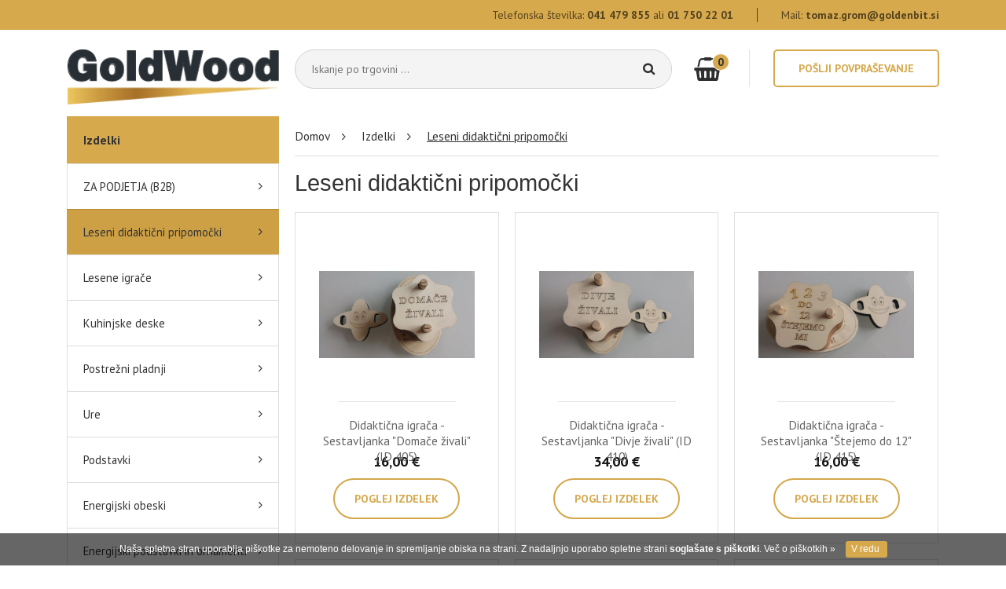

--- FILE ---
content_type: text/html; charset=utf-8
request_url: http://www.goldwood.si/izdelki/leseni-didakticni-pripomocki/833/
body_size: 43587
content:

<!DOCTYPE html> 
<html xmlns="http://www.w3.org/1999/xhtml" xmlns:fb="http://ogp.me/ns/fb#">
<head id="ctl00_PageHeader"><title>
	Leseni didaktični pripomočki | GoldWood - leseni izdelki, igrače, darila
</title>
<meta id="ctl00_pageHeaderControl_pageDescription" name="description" content="Ekskluzivni slovenski izdelki iz domačega lesa: ure, kuhinjske deske, postrežni pladnji, otroške igrače, darila, graviranje po meri, energetski obeski, energetski podstavki, bioenergija" />
<meta id="ctl00_pageHeaderControl_pageKeywords" name="keywords" content="GoldWood, lesena stenska ura, ure, ura, kuhinjske deske, otroške igrače, postrežni pladnji, graviranje po meri, leseni izdelki, didaktična igrača, igrače, darila, darilo, otroški program, darilni program, unikatni izdelki, ekskluzivni izdelki, Made in Slovenia, Slovenski proizvod, pametna igrača, energetski obeski, energetski podstavki, bioenergija" />
<meta name="viewport" content="width=device-width" />
<meta name="robots" content="index,follow" />
<link rel="shortcut icon" href="/favicon.ico" />

<!-- CSS -->
<link rel="stylesheet" type="text/css" href="/css/all.min.css">
<link rel="stylesheet" type="text/css" href="/css/bootstrap.min.css">
<link rel="stylesheet" type="text/css" href="/css/slick.css">
<link rel="stylesheet" type="text/css" href="/css/slick-theme.css">
<link rel="stylesheet" type="text/css" href="/css/slick-fullscreen.css">
<link rel="stylesheet" type="text/css" href="/css/main.css?u=2">
<link rel="stylesheet" type="text/css" href="/css/jquery-ui-1.10.3.custom.css">
<!-- End CSS -->

<!-- JS -->
<script type="text/javascript" src="/js/jquery.min.js"></script>
<script type="text/javascript" src="/js/slick.min.js"></script>
<script type="text/javascript" src="/js/slick-fullscreen.js"></script>
<script type="text/javascript" src="/js/bootstrap.min.js"></script>
<script type="text/javascript" src="/js/bootstrap-number-input.js"></script>
<script type="text/javascript" src="/js/main.js"></script>
<script type="text/javascript" src="/js/wwwCompany.js"></script>
<script type="text/javascript" src="/js/jquery-ui-1.10.3.custom.min.js"></script>
<script type="text/javascript" src="/js/jquery.bxslider.min.js"></script>
<!-- End JS -->


<script>
window['ga-disable-UA-114920522-9'] = true;
</script>


<!-- Global site tag (gtag.js) - Google Analytics -->
<script async src="https://www.googletagmanager.com/gtag/js?id=UA-114920522-9"></script>
<script>
  window.dataLayer = window.dataLayer || [];
  function gtag(){dataLayer.push(arguments);}
  gtag('js', new Date());

  gtag('config', 'UA-114920522-9');
</script>
 
<script type="text/javascript">
    jQuery.noConflict();
    var ManagerPathsRoot = '/';
    var ManagerPathsAjax = '/ajax.aspx';
</script></head>
<body>
    <form name="aspnetForm" method="post" action="/izdelki/leseni-didakticni-pripomocki/833/" id="aspnetForm">
<div>
<input type="hidden" name="__EVENTTARGET" id="__EVENTTARGET" value="" />
<input type="hidden" name="__EVENTARGUMENT" id="__EVENTARGUMENT" value="" />
<input type="hidden" name="__VIEWSTATE" id="__VIEWSTATE" value="/[base64]/[base64]/[base64]/[base64]/[base64]/[base64]/EjElMQTwvYT48L2xpPg0KPC91bD5kZIICfVoJsi8+Ih6Zl3FVFQMS3efr061r6RcfuLOi4isM" />
</div>

<script type="text/javascript">
//<![CDATA[
var theForm = document.forms['aspnetForm'];
if (!theForm) {
    theForm = document.aspnetForm;
}
function __doPostBack(eventTarget, eventArgument) {
    if (!theForm.onsubmit || (theForm.onsubmit() != false)) {
        theForm.__EVENTTARGET.value = eventTarget;
        theForm.__EVENTARGUMENT.value = eventArgument;
        theForm.submit();
    }
}
//]]>
</script>


<div>

	<input type="hidden" name="__VIEWSTATEGENERATOR" id="__VIEWSTATEGENERATOR" value="CA0B0334" />
</div>
        

<header class="h-page">
    <div class="h-top">
        <div class="container">
            <div class="row">
                <div class="col">              
                    <ul>
                        <li>
                            <span>Telefonska številka:</span>
                            <a href="tel:041 479 855" style="font-weight:bold">041 479 855</a> ali <a href="tel:01 750 22 01" style="font-weight:bold">01 750 22 01</a>
                        </li>
                        <li>
                            <span>Mail:</span>
                            <a href="/kosarica/" style="font-weight:bold">tomaz.grom@goldenbit.si</a>
                        </li>
                    </ul>
                </div>
            </div>
        </div>
    </div>
    <div class="h-bottom">
        <div class="container">
            <div class="row">
                <div class="col">
                    <div class="h-bottom-inner">
                        <div class="logo-block">
                            <a href="/"><img src="/images/goldwood.jpg" alt="GoldWood"></a>
                        </div>
                        <div class="search-block">
                            
<script type="text/javascript">
    
    function searchClick() {

        var key = jQuery('#txtHeaderSearch').val();

        if ((key.length >= 0) && (key.length < 3)) {
            alert("Iskalni niz mora vsebovati vsaj 3 znake!");
            jQuery('#txtHeaderSearch').focus();
            return false;
        }

        window.location = ManagerPathsRoot  + 'iskanje/vse/0/filter/search=' + encodeURI(key) + '/';
        return false;
    }

    jQuery.widget("custom.catcomplete", jQuery.ui.autocomplete, {
        _create: function () {
            this._super();
            this.widget().menu("option", "items", "> :not(.ui-autocomplete-category)");
        },
        _renderMenu: function (ul, items) {
            var that = this,
            currentCategory = "";
            jQuery.each(items, function (index, item) {
                var li;
                if (item.category != currentCategory) {
                    ul.append("<li class='ui-autocomplete-category'>" + item.category + "</li>");
                    currentCategory = item.category;
                }
                li = that._renderItemData(ul, item);
                if (item.category) {
                    li.attr("aria-label", item.category + " : " + item.label);
                }
            });
        }
    });

    jQuery(document).ready(function () {      

        jQuery('#txtHeaderSearch').catcomplete({
            minLength: 3,
            delay: 500,
            source: ManagerPathsAjax + '?function=quick-search',
            position: { of: '#txtHeaderSearch', my: "right top", at: "right+46 bottom", offset: '0 0' },
            select: function (event, ui) {
                Redirect(ui.item.value);
                return false;
            },
            focus: function (event, ui) {
                event.preventDefault();
            }
        });

        jQuery('#txtHeaderSearch').keyup(function () {
            this.value = this.value.replace(/[^0-9a-zA-ZčšžČŠŽ -–]/g, '');
        });

    });
  
</script>
<div id="ctl00_container_header_ctl00_ctl00_panelSearch" class="oh" onkeypress="javascript:return WebForm_FireDefaultButton(event, &#39;ctl00_container_header_ctl00_ctl00_btnHeaderSearch&#39;)">
	    
    <input type="text" id="txtHeaderSearch" name="search" placeholder="Iskanje po trgovini ..." value="">
    <input type="submit" name="ctl00$container_header$ctl00$ctl00$btnHeaderSearch" value="" onclick="return searchClick();" id="ctl00_container_header_ctl00_ctl00_btnHeaderSearch" />

</div>
                        </div>
                        <ul class="h-buttons">
                            <li>
                                

<div class="cart-small cart fl pr">
    <div id="CartSmallPopup" class="oh" style="height:0px; display:none;">
        <div id="CartSmallPopupContent"></div>
        <div class="CartSmallPopupLine" style="height:1px;"></div>
        <div class="oh" style="padding-top:14px;">
            <a href="/kosarica/" class="btnAddToCart fr" style="display:block; margin-right:14px;">NAPREJ NA POVPRAŠEVANJE <span>→</span></a>
            <div class="fl CartSmallPopupClose link">Zapri</div>
        </div>
    </div>
</div>

<a href="javascript:void(0);" class="btn-basket"><span class="counter-basket">0</span></a>
                            </li>
                            
                            <li>
                                <a href="/kosarica/" class="btn-square">Pošlji povpraševanje</a>
                            </li>
                            
                        </ul>
                    </div>
                </div>
            </div>
        </div>
    </div>
</header>

        <div class="m-page">
            <div class="container">
                <div class="row">
                    <div class="col">
                        <div class="main-block">
                            <div >
                                
    <div class="main-menu-title">
        <span id="ctl00_container_left_ctl00_ctl00_l2_Panel" class="dtr" data-level="2">
            <a href="/izdelki/katalog/829/" id="ctl00_container_left_ctl00_ctl00_l2_A" class="lMenu-l1">Izdelki</a>
        </span>
    <a href="#" class="btn-nav"></a>
    </div>       
    <ul class="main-menu"><li id="ctl00_container_left_ctl00_ctl00_ctl00_l3_Panel" class="dropdown-sub-menu" data-level="3">
        <a href="/izdelki/za-podjetja/866/" id="ctl00_container_left_ctl00_ctl00_ctl00_l3_A_link" class="dtr lMenu-item-container"><span id="ctl00_container_left_ctl00_ctl00_ctl00_l3_A_content">ZA PODJETJA (B2B)</span></a>
        <ul class="sub-menu"></ul>     
    </li><li id="ctl00_container_left_ctl00_ctl00_ctl01_l3_Panel" class="dropdown-sub-menu active" data-level="3">
        <a href="/izdelki/leseni-didakticni-pripomocki/833/" id="ctl00_container_left_ctl00_ctl00_ctl01_l3_A_link" class="dtr lMenu-item-container"><span id="ctl00_container_left_ctl00_ctl00_ctl01_l3_A_content">Leseni didaktični pripomočki</span></a>
        <ul class="sub-menu active"></ul>     
    </li><li id="ctl00_container_left_ctl00_ctl00_ctl02_l3_Panel" class="dropdown-sub-menu" data-level="3">
        <a href="/izdelki/lesene-igrace/861/" id="ctl00_container_left_ctl00_ctl00_ctl02_l3_A_link" class="dtr lMenu-item-container"><span id="ctl00_container_left_ctl00_ctl00_ctl02_l3_A_content">Lesene igrače</span></a>
        <ul class="sub-menu"></ul>     
    </li><li id="ctl00_container_left_ctl00_ctl00_ctl03_l3_Panel" class="dropdown-sub-menu" data-level="3">
        <a href="/izdelki/kuhinjske-deske/831/" id="ctl00_container_left_ctl00_ctl00_ctl03_l3_A_link" class="dtr lMenu-item-container"><span id="ctl00_container_left_ctl00_ctl00_ctl03_l3_A_content">Kuhinjske deske</span></a>
        <ul class="sub-menu"></ul>     
    </li><li id="ctl00_container_left_ctl00_ctl00_ctl04_l3_Panel" class="dropdown-sub-menu" data-level="3">
        <a href="/izdelki/postrezni-pladnji/839/" id="ctl00_container_left_ctl00_ctl00_ctl04_l3_A_link" class="dtr lMenu-item-container"><span id="ctl00_container_left_ctl00_ctl00_ctl04_l3_A_content">Postrežni pladnji</span></a>
        <ul class="sub-menu"></ul>     
    </li><li id="ctl00_container_left_ctl00_ctl00_ctl05_l3_Panel" class="dropdown-sub-menu" data-level="3">
        <a href="/izdelki/ure/830/" id="ctl00_container_left_ctl00_ctl00_ctl05_l3_A_link" class="dtr lMenu-item-container"><span id="ctl00_container_left_ctl00_ctl00_ctl05_l3_A_content">Ure</span></a>
        <ul class="sub-menu"></ul>     
    </li><li id="ctl00_container_left_ctl00_ctl00_ctl06_l3_Panel" class="dropdown-sub-menu" data-level="3">
        <a href="/izdelki/podstavki/864/" id="ctl00_container_left_ctl00_ctl00_ctl06_l3_A_link" class="dtr lMenu-item-container"><span id="ctl00_container_left_ctl00_ctl00_ctl06_l3_A_content">Podstavki</span></a>
        <ul class="sub-menu"></ul>     
    </li><li id="ctl00_container_left_ctl00_ctl00_ctl07_l3_Panel" class="dropdown-sub-menu" data-level="3">
        <a href="/izdelki/obeski/862/" id="ctl00_container_left_ctl00_ctl00_ctl07_l3_A_link" class="dtr lMenu-item-container"><span id="ctl00_container_left_ctl00_ctl00_ctl07_l3_A_content">Energijski obeski</span></a>
        <ul class="sub-menu"></ul>     
    </li><li id="ctl00_container_left_ctl00_ctl00_ctl08_l3_Panel" class="dropdown-sub-menu" data-level="3">
        <a href="/izdelki/energijski-podstavki-in-stenski-ornamenti/858/" id="ctl00_container_left_ctl00_ctl00_ctl08_l3_A_link" class="dtr lMenu-item-container"><span id="ctl00_container_left_ctl00_ctl00_ctl08_l3_A_content">Energijski podstavki in ornamenti</span></a>
        <ul class="sub-menu"></ul>     
    </li><li id="ctl00_container_left_ctl00_ctl00_ctl09_l3_Panel" class="dropdown-sub-menu" data-level="3">
        <a href="/izdelki/graviranje-po-meri/834/" id="ctl00_container_left_ctl00_ctl00_ctl09_l3_A_link" class="dtr lMenu-item-container"><span id="ctl00_container_left_ctl00_ctl00_ctl09_l3_A_content">Graviranje in laserski vžig po meri</span></a>
        <ul class="sub-menu"></ul>     
    </li><li id="ctl00_container_left_ctl00_ctl00_ctl10_l3_Panel" class="dropdown-sub-menu" data-level="3">
        <a href="/izdelki/popularni-izdelki/835/" id="ctl00_container_left_ctl00_ctl00_ctl10_l3_A_link" class="dtr lMenu-item-container"><span id="ctl00_container_left_ctl00_ctl00_ctl10_l3_A_content">Popularni izdelki</span></a>
        <ul class="sub-menu"></ul>     
    </li><li id="ctl00_container_left_ctl00_ctl00_ctl11_l3_Panel" class="dropdown-sub-menu" data-level="3">
        <a href="/izdelki/izdelki-v-akciji/836/" id="ctl00_container_left_ctl00_ctl00_ctl11_l3_A_link" class="dtr lMenu-item-container"><span id="ctl00_container_left_ctl00_ctl00_ctl11_l3_A_content">Izdelki v akciji</span></a>
        <ul class="sub-menu"></ul>     
    </li><li id="ctl00_container_left_ctl00_ctl00_ctl12_l3_Panel" class="dropdown-sub-menu" data-level="3">
        <a href="/izdelki/katalog/829/" id="ctl00_container_left_ctl00_ctl00_ctl12_l3_A_link" class="dtr lMenu-item-container"><span id="ctl00_container_left_ctl00_ctl00_ctl12_l3_A_content">Vsi izdelki</span></a>
        <ul class="sub-menu"></ul>     
    </li></ul>
                   
                            </div>
                            <div class="products-block izdelki">
                                

<nav aria-label="breadcrumb">
    <ol class="breadcrumb">
            <li class="breadcrumb-item"><a href="/">Domov</a></li>
        
            <li class="breadcrumb-item"><a href="/izdelki/katalog/829/">Izdelki</a></li>
        
            <li class="breadcrumb-item">Leseni didaktični pripomočki</li>
        </ol>
</nav>
                                <div >
                                    

<h1 class="title">Leseni didaktični pripomočki</h1>
<ul class="items-list list-col-3">
            <li>
                <a href="/izdelki/leseni-didakticni-pripomocki/833/didakticna-igraca-sestavljanka-domace-zivali-id-405-7569/">
                    <div>
                         <img src="/db/goldwood/image/Slike_V_Modulih/CatalogueItem/70_icon.jpg" alt="Didaktična igrača - Sestavljanka "Domače živali" (ID 405)"/>
                    </div>
                    <div class="item-desc">Didaktična igrača - Sestavljanka "Domače živali" (ID 405)</div>
                    <div class="item-price">16,00 €</div>
                    <div class="btn-main-simple btn-orange-basket">POGLEJ IZDELEK</div>
                    
                    
                    
                </a>
            </li>
        
            <li>
                <a href="/izdelki/leseni-didakticni-pripomocki/833/didakticna-igraca-sestavljanka-divje-zivali-id-410-7566/">
                    <div>
                         <img src="/db/goldwood/image/Slike_V_Modulih/CatalogueItem/60_icon.jpg" alt="Didaktična igrača - Sestavljanka "Divje živali" (ID 410)"/>
                    </div>
                    <div class="item-desc">Didaktična igrača - Sestavljanka "Divje živali" (ID 410)</div>
                    <div class="item-price">34,00 €</div>
                    <div class="btn-main-simple btn-orange-basket">POGLEJ IZDELEK</div>
                    
                    
                    
                </a>
            </li>
        
            <li>
                <a href="/izdelki/leseni-didakticni-pripomocki/833/didakticna-igraca-sestavljanka-stejemo-do-12-id-415-7564/">
                    <div>
                         <img src="/db/goldwood/image/Slike_V_Modulih/CatalogueItem/58_icon.jpg" alt="Didaktična igrača - Sestavljanka "Štejemo do 12" (ID 415)"/>
                    </div>
                    <div class="item-desc">Didaktična igrača - Sestavljanka "Štejemo do 12" (ID 415)</div>
                    <div class="item-price">16,00 €</div>
                    <div class="btn-main-simple btn-orange-basket">POGLEJ IZDELEK</div>
                    
                    
                    
                </a>
            </li>
        
            <li>
                <a href="/izdelki/leseni-didakticni-pripomocki/833/didakticna-igraca-sestavljanka-stejemo-do-20-id-420-7608/">
                    <div>
                         <img src="/db/goldwood/image/Slike_V_Modulih/CatalogueItem/496_icon.jpg" alt="Didaktična igrača - Sestavljanka "Štejemo do 20" (ID 420)"/>
                    </div>
                    <div class="item-desc">Didaktična igrača - Sestavljanka "Štejemo do 20" (ID 420)</div>
                    <div class="item-price">19,00 €</div>
                    <div class="btn-main-simple btn-orange-basket">POGLEJ IZDELEK</div>
                    
                    
                    
                </a>
            </li>
        
            <li>
                <a href="/izdelki/leseni-didakticni-pripomocki/833/didakticna-igraca-sestavljanka-stejemo-do-1000-id-425-7570/">
                    <div>
                         <img src="/db/goldwood/image/Slike_V_Modulih/CatalogueItem/73_icon.jpg" alt="Didaktična igrača - Sestavljanka "Štejemo do 1.000" (ID 425)"/>
                    </div>
                    <div class="item-desc">Didaktična igrača - Sestavljanka "Štejemo do 1.000" (ID 425)</div>
                    <div class="item-price">30,00 €</div>
                    <div class="btn-main-simple btn-orange-basket">POGLEJ IZDELEK</div>
                    
                    
                    
                </a>
            </li>
        
            <li>
                <a href="/izdelki/leseni-didakticni-pripomocki/833/didakticna-igraca-sestavljanka-desetiske-enote-id-430-7609/">
                    <div>
                         <img src="/db/goldwood/image/Slike_V_Modulih/CatalogueItem/499_icon.jpg" alt="Didaktična igrača - Sestavljanka "Desetiške enote" (ID 430)"/>
                    </div>
                    <div class="item-desc">Didaktična igrača - Sestavljanka "Desetiške enote" (ID 430)</div>
                    <div class="item-price">31,00 €</div>
                    <div class="btn-main-simple btn-orange-basket">POGLEJ IZDELEK</div>
                    
                    
                    
                </a>
            </li>
        
            <li>
                <a href="/izdelki/leseni-didakticni-pripomocki/833/didakticna-igraca-sestavljanka-abeceda-id-435a-7563/">
                    <div>
                         <img src="/db/goldwood/image/Slike_V_Modulih/CatalogueItem/56_icon.jpg" alt="Didaktična igrača - Sestavljanka "ABECEDA" (ID 435a)"/>
                    </div>
                    <div class="item-desc">Didaktična igrača - Sestavljanka "ABECEDA" (ID 435a)</div>
                    <div class="item-price">28,00 €</div>
                    <div class="btn-main-simple btn-orange-basket">POGLEJ IZDELEK</div>
                    
                    
                    
                </a>
            </li>
        
            <li>
                <a href="/izdelki/leseni-didakticni-pripomocki/833/didakticna-igraca-sestavljanka-slikovna-abeceda-id-435b-7613/">
                    <div>
                         <img src="/db/goldwood/image/Slike_V_Modulih/CatalogueItem/520_icon.jpg" alt="Didaktična igrača - Sestavljanka "Slikovna ABECEDA"  (ID 435b)"/>
                    </div>
                    <div class="item-desc">Didaktična igrača - Sestavljanka "Slikovna ABECEDA"  (ID 435b)</div>
                    <div class="item-price">24,00 €</div>
                    <div class="btn-main-simple btn-orange-basket">POGLEJ IZDELEK</div>
                    <div class="new"><img src="/images/catalogue/item/new.png" alt="NOVO"/></div>
                    
                    
                </a>
            </li>
        
            <li>
                <a href="/izdelki/leseni-didakticni-pripomocki/833/didakticna-igraca-interaktivna-ura-a1-id-440a1-7577/">
                    <div>
                         <img src="/db/goldwood/image/Slike_V_Modulih/CatalogueItem/810_icon.png" alt="Didaktična igrača interaktivna - Ura A1 (ID 440a1)"/>
                    </div>
                    <div class="item-desc">Didaktična igrača interaktivna - Ura A1 (ID 440a1)</div>
                    <div class="item-price">21,00 €</div>
                    <div class="btn-main-simple btn-orange-basket">POGLEJ IZDELEK</div>
                    
                    
                    
                </a>
            </li>
        
            <li>
                <a href="/izdelki/leseni-didakticni-pripomocki/833/didakticna-igraca-interaktivna-ura-a2-id-440a2-7567/">
                    <div>
                         <img src="/db/goldwood/image/Slike_V_Modulih/CatalogueItem/819_icon.png" alt="Didaktična igrača interaktivna - Ura A2  (ID 440a2)"/>
                    </div>
                    <div class="item-desc">Didaktična igrača interaktivna - Ura A2  (ID 440a2)</div>
                    <div class="item-price">25,00 €</div>
                    <div class="btn-main-simple btn-orange-basket">POGLEJ IZDELEK</div>
                    
                    
                    
                </a>
            </li>
        
            <li>
                <a href="/izdelki/leseni-didakticni-pripomocki/833/didakticna-igraca-interaktivna-ura-a3-id-440a3-7572/">
                    <div>
                         <img src="/db/goldwood/image/Slike_V_Modulih/CatalogueItem/828_icon.png" alt="Didaktična igrača interaktivna - Ura A3  (ID 440a3)"/>
                    </div>
                    <div class="item-desc">Didaktična igrača interaktivna - Ura A3  (ID 440a3)</div>
                    <div class="item-price">25,00 €</div>
                    <div class="btn-main-simple btn-orange-basket">POGLEJ IZDELEK</div>
                    
                    
                    
                </a>
            </li>
        
            <li>
                <a href="/izdelki/leseni-didakticni-pripomocki/833/didakticna-igraca-interaktivna-ura-b-id-440b-7571/">
                    <div>
                         <img src="/db/goldwood/image/Slike_V_Modulih/CatalogueItem/836_icon.png" alt="Didaktična igrača interaktivna - Ura B  (ID 440b)"/>
                    </div>
                    <div class="item-desc">Didaktična igrača interaktivna - Ura B  (ID 440b)</div>
                    <div class="item-price">26,00 €</div>
                    <div class="btn-main-simple btn-orange-basket">POGLEJ IZDELEK</div>
                    
                    
                    
                </a>
            </li>
        
            <li>
                <a href="/izdelki/leseni-didakticni-pripomocki/833/didakticna-graca-postevanka-do-100-mala-id-445a-7603/">
                    <div>
                         <img src="/db/goldwood/image/Slike_V_Modulih/CatalogueItem/865_icon.jpg" alt="Didaktična grača - Poštevanka do 100 mala  (ID 445a)"/>
                    </div>
                    <div class="item-desc">Didaktična grača - Poštevanka do 100 mala  (ID 445a)</div>
                    <div class="item-price">16,00 €</div>
                    <div class="btn-main-simple btn-orange-basket">POGLEJ IZDELEK</div>
                    
                    
                    
                </a>
            </li>
        
            <li>
                <a href="/izdelki/leseni-didakticni-pripomocki/833/didakticna-igraca-postevanka-do-100-velika-id-445b-7607/">
                    <div>
                         <img src="/db/goldwood/image/Slike_V_Modulih/CatalogueItem/873_icon.jpg" alt="Didaktična igrača - Poštevanka do 100 velika (ID 445b)"/>
                    </div>
                    <div class="item-desc">Didaktična igrača - Poštevanka do 100 velika (ID 445b)</div>
                    <div class="item-price">25,00 €</div>
                    <div class="btn-main-simple btn-orange-basket">POGLEJ IZDELEK</div>
                    <div class="new"><img src="/images/catalogue/item/new.png" alt="NOVO"/></div>
                    
                    
                </a>
            </li>
        
            <li>
                <a href="/izdelki/leseni-didakticni-pripomocki/833/domine-postevanka-20-x-40-x-6-mm-masiven-les-id-450a2-7630/">
                    <div>
                         <img src="/db/goldwood/image/Slike_V_Modulih/CatalogueItem/1155_icon.jpg" alt="Domine poštevanka 20 x 40 x 6 mm - MASIVEN LES  (ID 450a2)"/>
                    </div>
                    <div class="item-desc">Domine poštevanka 20 x 40 x 6 mm - MASIVEN LES  (ID 450a2)</div>
                    <div class="item-price">29,00 €</div>
                    <div class="btn-main-simple btn-orange-basket">POGLEJ IZDELEK</div>
                    <div class="new"><img src="/images/catalogue/item/new.png" alt="NOVO"/></div>
                    
                    
                </a>
            </li>
        
            <li>
                <a href="/izdelki/leseni-didakticni-pripomocki/833/domine-postevanka-80-x-40-x-12-mm-vezana-pl-id-450b1-7601/">
                    <div>
                         <img src="/db/goldwood/image/Slike_V_Modulih/CatalogueItem/853_icon.jpg" alt="Domine poštevanka  80 x 40 x 12 mm - VEZANA PL. (ID 450b1)"/>
                    </div>
                    <div class="item-desc">Domine poštevanka  80 x 40 x 12 mm - VEZANA PL. (ID 450b1)</div>
                    <div class="item-price">49,00 €</div>
                    <div class="btn-main-simple btn-orange-basket">POGLEJ IZDELEK</div>
                    
                    
                    
                </a>
            </li>
        
            <li>
                <a href="/izdelki/leseni-didakticni-pripomocki/833/domine-postevanka-80-x-40-x-10-mm-masiven-les-id-450b2-7643/">
                    <div>
                         <img src="/db/goldwood/image/Slike_V_Modulih/CatalogueItem/783_icon.jpg" alt="Domine poštevanka 80 x 40 x 10 mm - MASIVEN LES  (ID 450b2)"/>
                    </div>
                    <div class="item-desc">Domine poštevanka 80 x 40 x 10 mm - MASIVEN LES  (ID 450b2)</div>
                    <div class="item-price">106,00 €</div>
                    <div class="btn-main-simple btn-orange-basket">POGLEJ IZDELEK</div>
                    <div class="new"><img src="/images/catalogue/item/new.png" alt="NOVO"/></div>
                    
                    
                </a>
            </li>
        
            <li>
                <a href="/izdelki/leseni-didakticni-pripomocki/833/didakticna-igraca-giant-dominoes-id-455-7588/">
                    <div>
                         <img src="/db/goldwood/image/Slike_V_Modulih/CatalogueItem/857_icon.jpg" alt="Didaktična igrača - Giant Dominoes  (ID 455)"/>
                    </div>
                    <div class="item-desc">Didaktična igrača - Giant Dominoes  (ID 455)</div>
                    <div class="item-price">30,00 €</div>
                    <div class="btn-main-simple btn-orange-basket">POGLEJ IZDELEK</div>
                    
                    
                    
                </a>
            </li>
        
            <li>
                <a href="/izdelki/leseni-didakticni-pripomocki/833/didakticna-graca-rotomag-id-460-7604/">
                    <div>
                         <img src="/db/goldwood/image/Slike_V_Modulih/CatalogueItem/808_icon.jpg" alt="Didaktična grača - Rotomag (ID 460)"/>
                    </div>
                    <div class="item-desc">Didaktična grača - Rotomag (ID 460)</div>
                    <div class="item-price">8,00 €</div>
                    <div class="btn-main-simple btn-orange-basket">POGLEJ IZDELEK</div>
                    
                    
                    
                </a>
            </li>
        </ul>





       
                                </div>
                            </div>
                        </div>
                    </div>
                </div>
            </div>
        </div>         
           
        

<footer class="ft-page">
    <div class="ft-top">
        <div class="container">
            <div class="row">
                <div class="col">
                    <div class="ft-top-inner">
                        <div>Graviranje izdelkov po meri</div>
                        <div></div>
                        <a href="/izdelki/graviranje-po-meri/834/graviranje-po-meri-7568/" class="btn-main">UNIKATNO GRAVIRANJE</a>
                    </div>
                </div>
            </div>
        </div>
    </div>
    <div class="ft-bottom">
        <div class="container">
            <div class="row">
                <div class="col">
                    <div class="ft-bottom-inner">
                        <ul class="ft-menu">
<li><a href="/izdelki/katalog/829/">IZDELKI</a></li>
<li><a href="/izdelki/graviranje-po-meri/834/graviranje-po-meri-7568/">GRAVIRANJE PO MERI</a></li>
<li><a href="/izdelki/popularni-izdelki/835/">POPULARNI IZDELKI</a></li>
<li><a href="/izdelki/izdelki-v-akciji/836/">IZDELKI V AKCIJI</a></li>
<li><a href="/narocila">NAROČILA</a></li>
</ul>
                        <a href="/kosarica/" class="btn-square">Pošlji povpraševanje</a>
                    </div>
                    <div>Izdelava spletnih trgovin <a href="http://www.4web.si" target="_blank"><strong>4WEB d.o.o.</strong></a> &nbsp;|&nbsp; Copyright &copy; 2019-2026. Vse pravice pridržane. &nbsp;|&nbsp; <a href="/politika-varstva-osebnih-podatkov/">Politika zasebnosti</a> &nbsp;|&nbsp; <a href="/piskotki/">Piškotki</a></div>
                </div>
            </div>
        </div>
    </div>
</footer>

    <div id="cookie_notification">
        Naša spletna stran uporablja piškotke za nemoteno delovanje in spremljanje obiska na strani.
        Z nadaljnjo uporabo spletne strani <strong>soglašate s piškotki</strong>.
        <a href="/piskotki/">Več o piškotkih &raquo;</a>
        <div id="cookie_ok" onclick="fnCookieConfirm();">V redu</div>
    </div>
   


    
<script src="/WebResource.axd?d=aRmorEd-YQtCVhYuR6CY_HrpPWZrVMO-6fCMcpBQLendXf1FqB2XknREm7VadI1KNDJfzeVkMKlX8nJ3xpIklXy77bTh80KgHhOfiju1Lpk1&amp;t=638901843720898773" type="text/javascript"></script>


<script type="text/javascript">
//<![CDATA[
var isCartSmallPresent = true;
//]]>
</script>
</form>
</body>
</html>

--- FILE ---
content_type: text/css
request_url: http://www.goldwood.si/css/slick-fullscreen.css
body_size: 1560
content:
.slick-fullscreen {
	background: rgba(0, 0, 0, 0.9);
	position: fixed;
	top: 0;
	right: 0;
	bottom: 0;
	left: 0;
    z-index: 100;
}

.slick-fullscreen.slick-dotted.slick-slider {
	margin-bottom: 0;
}

.slick-fullscreen .slick-track {
	display: table;
	height: 100%;
}

.slick-fullscreen .slick-list {
	height: 100%;
}

.slick-fullscreen .slick-prev, .slick-fullscreen .slick-next {
	z-index: 1;
}

.slick-fullscreen .slick-next {
	right: 0;
}

.slick-fullscreen .slick-prev {
	left: 0;
}

.slick-fullscreen .slick-slide {
	display: table-cell !important;
	position: relative;
	vertical-align: middle; 
	cursor: auto;
	white-space: normal;
	outline: none;
	float: none;
	padding: 38px;
}

.slick-fullscreen .slick-slide img {
	margin-left: auto;
	cursor: grab;
	max-width: 100%;
    max-height: 920px;
}

.slick-fullscreen .slick-slide img:active {
	cursor: grabbing;
}

.slick-fullscreen .slick-active img {
	margin-right: auto;
}

.slick-fullscreen .slick-active ~ .slick-slide img {
	margin-left: 0;
}

.slick-fullscreen .slick-dots {
    bottom: 12px;
}

.slick-fullscreen .slick-dots li {
	width: 20px;
	height: 20px;
    margin: 10px 12px;
}

.slick-fullscreen .slick-dots li button:before {
	color: #ccc;
    font-size: 15px;
}

.slick-fullscreen .slick-dots li.slick-active button:before {
	color: #fff;
}

.slick-fullscreen .slick-fullscreen-close {
	position: absolute;
	top: 20px;
	right: 30px;
	color: #ccc;
	font-size: 24px;
	cursor: pointer;
	z-index: 3;
}

.slick-fullscreen .slick-fullscreen-close:hover {
	color: #fff;
}

--- FILE ---
content_type: text/css
request_url: http://www.goldwood.si/css/main.css?u=2
body_size: 37934
content:
@import url(https://fonts.googleapis.com/css?family=PT+Sans:400,700&subset=latin,latin-ext);

@font-face {
    font-family: 'Droid Sans';
    src: url('../css/fonts/droidsans-webfont.eot');
    src: url('../css/fonts/droidsans-webfont.eot?#iefix') format('embedded-opentype');
    font-weight: 500;
    font-style: normal;
}

@font-face {
    font-family: 'Droid Sans';
    src: url('../css/fonts/droidsans-bold-webfont.eot');
    src: url('../css/fonts/droidsans-bold-webfont.eot?#iefix') format('embedded-opentype'),
    url('../css/fonts/droidsans-bold-webfont.woff2') format('woff2'),
    url('../css/fonts/droidsans-bold-webfont.woff') format('woff');
    font-weight: 700;
    font-style: normal;
}

@media print {
    .noPrint, .adminBtn, .headerNavig {display:none !important;}    
}

.adminBtn{display:inline-block;padding:5px 15px 5px 10px;margin-bottom:5px;font-family:Arial;color:Black !important;font-size:12px;text-decoration:none;border:1px solid #E6E6E6;background-color:#f1f1f1;background-image: -webkit-gradient(linear,left top,left bottom,color-stop(0, #FFFFFF),color-stop(1, #E6E6E6));background-image: -o-linear-gradient(bottom, #FFFFFF 0%, #E6E6E6 100%);background-image: -moz-linear-gradient(bottom, #FFFFFF 0%, #E6E6E6 100%);background-image: -webkit-linear-gradient(bottom, #FFFFFF 0%, #E6E6E6 100%);background-image: -ms-linear-gradient(bottom, #FFFFFF 0%, #E6E6E6 100%);background-image: linear-gradient(to bottom, #FFFFFF 0%, #E6E6E6 100%);-moz-box-shadow:0 1px 3px rgba(0, 0, 0, 0.05) inset, 0 0 2px rgba(0, 0, 0 , 0.1);-webkit-box-shadow:0 1px 3px rgba(0, 0, 0, 0.05) inset, 0 0 2px rgba(0, 0, 0 , 0.1);box-shadow:0 1px 3px rgba(0, 0, 0, 0.05) inset, 0 0 2px rgba(0, 0, 0 , 0.1);}
.adminBtn span{display:inline-block;background-repeat:no-repeat;background-position:left center;padding-left:23px;padding-top:2px;}
.adminBtn:hover, .adminBtn:active{background-image:none;text-decoration:none;color:black;-moz-box-shadow:0 1px 3px rgba(0, 0, 0, 0.05) inset, 0 0 3px rgba(0, 0, 0 , 0.3);-webkit-box-shadow:0 1px 3px rgba(0, 0, 0, 0.05) inset, 0 0 3px rgba(0, 0, 0 , 0.3);box-shadow:0 1px 3px rgba(0, 0, 0, 0.05) inset, 0 0 3px rgba(0, 0, 0 , 0.3);}
.adminBtn:active{background-color:White;}

.btn-album-switch{background-image:url(../images/admin/album-switch.png);}
.btn-album-edit{background-image:url(../images/admin/album-edit.png);}
.btn-attachment{background-image:url(../images/admin/attachment.png);}
.btn-banners{background-image:url(../images/admin/banners.png);}
.btn-banners-edit{background-image:url(../images/admin/banners-edit.png);}
.btn-document{background-image:url(../images/admin/document.png);}
.btn-footer{background-image:url(../images/admin/footer.png);}
.btn-header{background-image:url(../images/admin/header.png);}
.btn-form-edit{background-image:url(../images/admin/form-edit.png);}
.btn-form-results{background-image:url(../images/admin/form-results.png);}
.btn-form-switch{background-image:url(../images/admin/form-switch.png);}
.btn-images{background-image:url(../images/admin/images.png);}
.btn-logout{background-image:url(../images/admin/logout.png);}
.btn-map{background-image:url(../images/admin/map.png);}
.btn-menu{background-image:url(../images/admin/menu.png);}
.btn-modules{background-image:url(../images/admin/modules.png);}
.btn-news-edit{background-image:url(../images/admin/news-edit.png);}
.btn-news-add{background-image:url(../images/admin/news-add.png);}
.btn-page-edit{background-image:url(../images/admin/page-edit.png);}
.btn-bottom-menu{background-image:url(../images/admin/bottom-menu.png);}
.btn-hotel{background-image:url(../images/admin/hotel.png);}
.btn-hotel-add{background-image:url(../images/admin/hotel-add.png);}
.btn-cat-edit{background-image:url(../images/admin/cat-edit.png);}
.btn-cat-add{background-image:url(../images/admin/cat-add.png);}
.btn-cat-list{background-image:url(../images/admin/cat-list.png);}

ul, ol {
    list-style-type: none;
    margin: 0 0;
    padding: 0 0;
}

.document ul li, .document ol li {
    margin-left: 30px;
    padding-left: 5px;
}

.document ul {
    list-style-type: disc;
}

.document ol {
    list-style-type: decimal;
}

a {
    text-decoration: none;
}

h1 {
    font-size: 2.1rem;
}

h2 {
    font-size: 1.75rem;
}

a:hover,
a:visited,
a:active,
a:focus {
    text-decoration: none;
}

img {
    max-width: 100%;
}

body {
    background: #fff;
    color: #333;
    font-family: 'PT Sans', sans-serif;
    font-size: 14px;
    font-weight: 400;
    line-height: 1.3;
}


.h-top {
    display: none;
    padding: 10px 0;
    background: #d7a94d;
}

.h-top,
.h-top a {
    color: #000;
}

.h-top a:hover {
    text-decoration: underline;
}

.h-top ul {
    display: flex;
    justify-content: center;
}

.h-top ul li:first-child {
    padding-right: 30px;
    border-right: 1px solid #000;
    opacity: 0.6;
}

.h-top ul li:last-child {
    padding-left: 30px;
    opacity: 0.6;
}

.h-bottom {
    padding: 15px 0;
}

.h-bottom-inner {
    position: relative;
}

.logo-block {
    width: 150px;
    padding-bottom: 15px;
}

.logo-block img {
    width: 100%;
}

.h-bottom-inner .h-buttons {
    padding-top: 20px;
}

.h-bottom-inner .btn-basket {
    position: absolute;
    top: 5px;
    right: 20px;
}

.h-bottom-inner .search-block {
    width: 100%;
    position: relative;
}

.btn-basket {
    display: inline-block;
    width: 35px;
    height: 30px;
    position: relative;
    background: url("../images/ico_basket.png") center no-repeat;
    background-size: contain;
    line-height: 1;
}

.btn-basket span {
    display: block;
    position: absolute;
    top: -5px;
    right: -10px;
    border: 1px solid #fff;
    border-radius: 50%;
    padding: 3px 6px;
    background: #d7a94d;
    color: #2f2f2f;
    line-height: 1;
    font-weight: 700;
}

.btn-square {
    display: inline-block;
    font-weight: bold;
    border: 2px solid #d7a94d;
    border-radius: 5px;
    padding: 15px 30px;
    color: #d7a94d;
    line-height: 1;
    text-transform: uppercase;
    transition: background 0.5s ease;
}

.btn-square:hover {
    color: #fff;
    background: #d7a94d;
}

.h-bottom-inner .btn-square {
    display: block;
    text-align: center;
}

body.cart .ft-bottom-inner .btn-square {
    display: none;
}

.search-block input {
    width: 100%;
    border: 1px solid #d0d0d0;
    border-radius: 30px;
    padding: 15px 28px 15px 20px;
    background-color: #f4f4f4;
    background-image: url("../images/ico_search.png");
    background-position: center right 20px;
    background-repeat: no-repeat;
    background-size: 16px 16px;
    color: #333;
    outline: none;
}

.search-block input:last-child {
    width: auto;
    position: absolute;
    top: 1px;
    right: 1px;
    border: 0;
    cursor: pointer;
}

.main-block > div {
    padding-bottom: 30px;
    position: relative;
}

.main-menu-title {
    position: relative;
    background: #d7a94d;
    border: 1px solid #d7a94d;
    color: #282d32;
    font-size: 1.05em;
    font-weight: 700;
}

.btn-nav {
    display: block;
    position: absolute;
    top: 0;
    left: 0;
    width: 100%;
    height: 100%;
    background: url("../images/ico_btn_nav_dark.png") center right 20px no-repeat;
    background-size: 20px;
}

.main-menu {
    display: none;
}

.main-menu > li {
    border-top: 1px solid #dedede;
    border-right: 1px solid #dedede;
    border-left: 1px solid #dedede;
    transition: background 0.5s ease;
}

.main-menu > li:hover,
.main-menu > li.active {
    border-top: 1px solid #b58932;
    border-right: 1px solid #cea045;
    border-left: 1px solid #cea045;
    background: #cea045;
}

.main-menu-title span a, .main-menu > li > a {
    display: block;
    padding: 20px;
    color: #333;
    font-size: 1.05em;
    line-height: 1.2;
    transition: color 0.5s ease;
}

.main-menu > li:last-child {
    border-bottom: 1px solid #dedede;
    text-align: center;
}

.main-menu > li:last-child > a span {
    padding-right: 15px;
    display: inline-block;
    background: url("../images/ico_arrow_down.png") center right no-repeat;
}

.dropdown-sub-menu > a {
    background: url("../images/ico_arrow_r.png") center right 20px no-repeat;
}

.dropdown-sub-menu:last-child > a {
    background: none;
}

.sub-menu {
    background: #bf9238;
}

.sub-menu.active {
    display: block;
}

.sub-menu li {
    position: relative;
    border-top: 1px solid #b58932;
    border-right: 1px solid #bf9238;
    border-left: 1px solid #bf9238;
    border-bottom: none;
    display: block;
}

.sub-menu li a::before {
    content: '';
    width: 5px;
    height: 5px;
    position: absolute;
    top: 27px;
    transform: translateX(-15px);
    border-radius: 50%;
    background: #333;
}

.sub-menu a {
    display: block;
    padding: 20px 20px 20px 35px;
    color: #333;
    font-size: 1.05em;
}

.sub-menu .active a {
    text-decoration: underline;
}

.btn-main {
    display: inline-block;
    padding: 15px 25px;
    border-radius: 50px;
    background: linear-gradient(#daad4f,#b07a2f);
    color: #f8f8f8;
    font-weight: 700;
    text-transform: uppercase;
    text-align: center;
    transition: all 0.5s;
}

.btn-main:hover {
    background: linear-gradient(#C19436,#976116);
    color: #f8f8f8;
    transition: all 0.5s;
}

.btn-main-simple {
    display: inline-block;
    padding: 15px 25px;
    border: 2px solid #fff;
    border-radius: 50px;
    color: #f8f8f8;
    font-weight: 700;
    text-transform: uppercase;
    transition: all 0.5s;
}

.btn-white:hover {
    background: #fff;
    color: #9cadb7;
}

.hero img {
    display: block;
    width: 100%;
}

.hero h1 {
    margin: 15px 0;
    font-family: "Droid Sans", sans-serif;
    font-size: 1.8em;
    line-height: 1;
}

.hero h1 span {
    display: block;
    font-weight: 700;
}

.hero h1 + div {
    padding-bottom: 30px;
    font-size: 1.1em;
}

.title {
    margin: 0 0 30px;
    color: #333;
    font-family: "Droid Sans", sans-serif;
    font-size: 1.5em;
    text-align: center;
}

.popular-products {
    padding-bottom: 30px;
    margin:0px -15px;
}

.popular-products-list .slick-track, .items-list .slick-track {display:flex;}

.popular-products-list li.slick-slide, .items-list li.slick-slide {
    width: 100%;
    display: flex;
    height:auto;
}

.popular-products-list li.slick-slide > div {
    padding: 10px;
    border: 1px solid #e0e0e0;
    background: radial-gradient(#adc5cf,#9cadb7);
    flex-grow: 1;
}

.popular-products-list li.slick-slide > div > div:first-child {
    text-align: center;
    padding-right:20px;
}

.popular-products-list li.slick-slide > div > div:last-child {
    width:300px;
    height:100%;
    background-size:contain; background-repeat:no-repeat;background-position:center right;
}

.popular-products-list h3 {
    margin: 0 0 15px 0;
    color: #fff;
    font-size: 1.5em;
}

.popular-products-list h3 span {
    display: block;
    font-weight: 700;
}

.popular-products-list h3 + div {
    padding-bottom: 20px;
    color: #293036;
    font-size: 1.3em;
}

.popular-products-list h3 + div span {
    font-family: "Droid Sans", sans-serif;
    font-weight: 700;
}

.popular-products-list img {max-height:150px;}

.items-list {
    margin: 0 -5px;
}

.items-list li {
    padding: 5px;
    text-align: center;
    position: relative;
}

.items-list li.slick-slide > a {width:100%;}

.items-list li > a {
    display: block;
    border: 1px solid #e0e0e0;
    padding: 10px;
    position: relative;
}

.items-list li > a > div:first-child {
    display: flex;
    align-items: center;
    height: 130px;
    margin-bottom: 10px;
}

.items-list li > a > div:first-child img {
    display: block;
    margin: 0 auto;
    max-height: 100%;
}

.items-list .item-desc {
    height: 65px;
    padding-top: 20px;
    position: relative;
    color: #636363;
    font-size: 1.1em;
}

.items-list .item-desc::before {
    content: '';
    width: 90px;
    height: 1px;
    position: absolute;
    top: 0;
    left: 50%;
    margin-left: -45px;
    background: #e0e0e0;
}

.item-price {
    padding-bottom: 10px;
    color: #141414;
    font-size: 1.3em;
    font-weight: 700;
}

.items-list .btn-main-simple {
    border-color: #d4a74b;
    padding: 10px 15px;
    color: #d4a74b;
    font-size: 0.9em;
}

.items-list a:hover .btn-orange-basket {
    color: #fff;
    background-color: #d4a74b;
}

.list-col-3,
.list-col-4 {
    display: flex;
    flex-wrap: wrap;
}

.list-col-3 li,
.list-col-4 li {
    width: 100%;
}

.new {position:absolute;
	top:10px;
	left:10px;}

.akcija {
	position:absolute;
	top:5px;
	left:10px;
	background-color:#ff0000;
	color:#fff;
	padding:5px 15px;
	border-radius:5px;
	letter-spacing:2px;
}

.new + .akcija {left:100px;}

.discount {
    width: 60px;
    height: 60px;
    position: absolute;
    top: 10px;
    right: 10px;
    border-radius: 50%;
    background: #d7a94d;
    color: #fff;
    font-family: "Droid Sans", sans-serif;
    font-size: 1.3em;
    font-weight: 700;
    line-height: 60px;
    text-align: center;
}

.single-product-info .discount {
    width: 50px;
    height: 50px;
    right: 0;
    line-height: 50px;
    font-size: 16px;
}

.promotional-items {
    padding-bottom: 60px;
}

.ft-top {
    background: #20262e;
}

.ft-top-inner {
    padding: 25px 0;
}

.ft-top-inner > div:first-child {
    color: #d4a74b;
    font-family: "Droid Sans", sans-serif;
    font-size: 1.7em;
}

.ft-top-inner > div:first-child + div {
    padding-bottom: 25px;
    font-size: 1.3em;
    color: #fff;
}

.ft-top-inner > div:first-child + div span {
    font-family: "Droid Sans", sans-serif;
    font-weight: 700;
}

.ft-bottom {
    padding: 30px 0 0;
    text-align: center;
}

.ft-menu li {
    padding: 5px 0;
}

.ft-menu li:last-child {
    padding-bottom: 15px;
}

.ft-menu a {
    color: #797d82;
    font-size: 1.1em;
    text-transform: uppercase;
}

.ft-menu a:hover {
    text-decoration: underline;
}

.ft-bottom-inner {
    padding-bottom: 30px;
    border-bottom: 1px solid #e0e0e0;
}

.ft-bottom-inner + div {
    padding: 10px 0;
    color: #e0e0e0;
    font-size: 0.95em;
}

.ft-bottom-inner + div a,
.ft-bottom-inner + div a:hover {
    color: #e0e0e0;
}

.ft-bottom-inner + div a:hover {
    text-decoration: underline;
}

.breadcrumb {
    padding: 15px 0;
    border-bottom: 1px solid #e0e0e0;
    border-radius: 0;
    background: #fff;
}

.breadcrumb li {
    font-size: 1.1em;
}

.breadcrumb a {
    color: #333;
}

.breadcrumb-item.active {
    color: #333;
    text-decoration: underline;
}

.breadcrumb-item+.breadcrumb-item {
    padding-left: 15px;
}

.breadcrumb-item+.breadcrumb-item::before {
    content: '';
    display: inline-block;
    width: 5px;
    height: 9px;
    padding-right: 25px;
    background: url("../images/ico_arrow_r.png") left center no-repeat;
    background-size: contain;
}

.main-block > .products-block {
    padding-bottom: 40px;
}

.products-block .title {
    margin: 0 0 10px 0;
    text-align: left;
}

.slider-block {
    position: relative;
    padding: 15px;
    margin-bottom: 30px;
    border: 1px solid #e0e0e0;
    text-align: right;
}

.slider-block .fa-search-plus {
    font-size: 18px;
    padding: 7px;
    cursor: pointer;
}

.slider-for {
    padding: 0 50px 20px;
}

.slider-for .slick-track {
    display: flex;
    align-items: center;
}

.slider-nav li {
    border: 1px solid #e0e0e0;
    padding: 5px 10px;
    margin: 0 5px;
    cursor: pointer;
}

.slider-for img,
.slider-nav img {
    display: block;
    margin: 0 auto;
    cursor: pointer;
}

.slider-nav img {
    max-height: 65px;
}

.slider-nav .slick-slide {
    height: auto;
    display: flex !important;
    align-items: center;
}

.slider-nav .slick-track {
    display: flex;
}

.slick-prev:before, .slick-next:before {
    opacity: 0 !important;
}

.slick-prev {
    opacity: 1 !important;
    left: -15px;
    width: 43px;
    height: 60px;
    background: url("../images/slider_arrow_l.png") center no-repeat;
}

.slick-next {
    opacity: 1 !important;
    right: -15px;
    width: 43px;
    height: 60px;
    background: url("../images/slider_arrow_r.png") center no-repeat;
}

.slick-prev:hover, .slick-prev:focus {
    background: url("../images/slider_arrow_l.png");
}

.slick-next:hover, .slick-next:focus {
    background: url("../images/slider_arrow_r.png");
}

.slick-prev:hover:before, .slick-prev:focus:before, .slick-next:hover:before, .slick-next:focus:before {
    opacity: 0;
}

.slider-for li,
.slider-nav li {
    position: absolute;
    visibility: hidden;
}

.slider-for li:first-child,
.slider-nav li:first-child {
    position: relative;
    visibility: visible;
}

.slider-for.slick-initialized li,
.slider-nav.slick-initialized li {
    position: relative;
    visibility: visible;
}

.single-product-info h2 {
    margin: 0;
    color: #d7a94d;
    font-family: "Droid Sans", sans-serif;
    font-size: 1.7em;
    font-weight: 700;
    line-height: 1;
}

.single-product-info h2 + div {
    padding-bottom: 15px;
    border-bottom: 1px solid #e0e0e0;
    color: #d7a94d;
    font-family: "Droid Sans", sans-serif;
    font-size: 1.7em;
    line-height: 1;
}

.single-product-price {
    position: relative;
    padding: 15px 0;
    border-bottom: 1px solid #e0e0e0;
    color: #293036;
    font-size: 1.3em;
    font-family: "Droid Sans", sans-serif;
}

.single-product-price span {
    font-weight: 700;
}

.action-block + div {
	margin-top:30px;
    padding: 15px 0;
    border-top: 1px solid #e0e0e0;
    color: #636363;
    font-size: 16px;
}

.action-block + div .strong strong {
    color: #000;
}

.action-block {
    display: flex;
    align-items: center;
    padding-top: 30px;
}

.action-block .btn-main {
    margin-left: 18px;
    padding-right: 50px;
    position: relative;
}

.action-block .btn-main::after {
    content: '';
    width: 23px;
    height: 20px;
    position: absolute;
    top: 50%;
    right: 20px;
    margin-top: -10px;
    background: url('../images/ico_basket_white.png') center no-repeat;
    background-size: 23px 20px;
}

.product-counter {
    width: 120px;
    margin-bottom: 0;
    border: 1px solid #e9e9e9;
    border-radius: 30px;
}

input[type=number]::-webkit-inner-spin-button, 
input[type=number]::-webkit-outer-spin-button { 
    -webkit-appearance: none; 
    margin: 0;
}

input[type=number] {
    -moz-appearance:textfield;
}

.product-counter .form-control {
    height: unset;
}

.product-counter input {
    border: none;
}

.product-counter input:focus {
    outline: 0;
    box-shadow: none;
}

.product-counter .btn {
    padding: 12px 15px;
}

.product-counter .btn:focus {
    box-shadow: none;
}

.product-counter button {
    display: block;
    position: relative;
    color: #fff;
    background: transparent;
}

.product-counter button::before {
    content: '';
    width: 4px;
    height: 2px;
    position: absolute;
    top: 50%;
    left: 50%;
    margin-top: -1px;
    margin-left: -2px;
    background: url("../images/ico_minus.png") center no-repeat;
}

.product-counter input + span button::before {
    content: '';
    width: 8px;
    height: 6px;
    position: absolute;
    top: 50%;
    left: 50%;
    margin-top: -3px;
    margin-left: -4px;
    background: url("../images/ico_plus.png") center no-repeat;
}

/* inquiry */

.inquiry {
    flex-direction: column;
}

.inquiry .title {
    margin-bottom: 30px;
}

.contact-info .alert {
    max-width: 100% !important;
}

.contact-info li {
    overflow: hidden;
}

.contact-info .input-container {
    width: 100%;
}

.contact-info input, .contact-info textarea {
    padding: 15px;
    background-color: #f4f4f4;
    border: 0;
    width: 100%;
    outline: none;
    margin: 0 10px 15px 0;
}

.contact-info input {
    margin-right: 0;
}

.contact-info div.full-width input, .contact-info div.full-width textarea {
    width: 100%;
}

.contact-info textarea {
    height: 150px;
    margin-right: 0;
    resize: none;
}

.contact-info .btn-submit {
    width: 210px;
    background: #d7a94d;  
    margin-top: 40px;
    color: #fff;
    padding: 15px 30px;
    border: 2px solid #d7a94d;
}

.contact-info .btn-submit:hover {
    color: #d7a94d;
    background-color: #fff;
    cursor: pointer;
}

/* end inquiry */

/* cart */

.fl.pr {
    position: absolute;
}

.cart-info .cart.fl.pr {
    position: unset;
    width: 100%;
    padding-bottom: 50px;
}

.cart-small.fl.pr {
    position: absolute;
    width: 100%;
}

.fl {float:left}
.fr {float:right}

.fl.image {
    display: flex;
    align-items: center;
    padding: 8px 18px;
    border-right: 1px solid #d0d0d0;
}

.cart.fl.pr .content {
    display: flex;
    align-items: center;
    padding: 20px 15px 20px 20px;
    width: 100%;
}

.cart .content .responsive {
    width: 100%;
    display: flex;
    flex-direction: column;
    align-items: flex-start;
}

.cart .name {
    padding-top: 3px;
}

.cart .content .form_ddl {
    margin-right: 2px;
}

.cart .content .fl.name, .cart .content .fr.price {
    float: none;
}

.cart .content .fr.link {
    cursor:pointer;
    float: none;
    padding-top: 1px;
    order: 1;
}

.fr.price strong:first-child, .fr.price strong:first-child, .CartSmallPopupTotal strong:first-child {
    font-size: 17px;
}

/* end cart */

.btnAddToCart {font-weight: bold;color: #d7a94d;font-size: 16px; letter-spacing: 0.5px;}
.btnAddToCart:hover {color: #d7a94d}
.btnAddToCart span {font-size: 21px;}

.CartSmallPopupLine {height:1px; background-color:#d0d0d0;}
.CartSmallPopupTotal, .CartSmallPopupPriceVAT, .CartSmallPopupPriceWithVAT {color:#333;padding:17px 15px; text-align: right;}
.CartSmallPopupPriceVAT, .CartSmallPopupPriceWithVAT {font-size: 12px;}
.CartSmallPopupPriceVAT strong:first-child, .CartSmallPopupPriceWithVAT strong:first-child {font-size: 14px;}
.CartSmallPopupVAT {color:#333;font-size:12px;padding-left:10px;padding-bottom:10px;}

div#CartSmallPopup{z-index:100;position:absolute; top:-70px; left: 0; background-color:#fff; border:1px solid #d0d0d0;}
.cart div#CartSmallPopup{position: unset; width: 100%}
.cart-small div#CartSmallPopup {position: absolute;}
div#CartSmallPopupContent {background-color:#f4f4f4; overflow: auto;}
div#CartSmallPopupContent a{text-decoration:none;color:#333;-webkit-transition: all 0.4s ease;-moz-transition: all 0.4s ease;-o-transition: all 0.4s ease;transition: all 0.4s ease;}
div#CartSmallPopupContent a:hover{text-decoration:none;color: #d7a94d;background-color:#fff;}

.CartSmallPopupClose{text-decoration:underline;color:#333;display:none;margin-left:22px;font-size:12px;padding-top:6px; cursor:pointer;}
.CartSmallPopupClose:hover{text-decoration:none;color:#333;}


/* bx-slider begin */

.bx-wrapper {position: relative; max-width: unset !important;}
.bx-wrapper .bx-prev {right:38px;background: url(../images/slideshow/controls.png) no-repeat 0 0;}
.bx-wrapper .bx-next {right:0px;background: url(../images/slideshow/controls.png) no-repeat -36px 0;}
.bx-wrapper .bx-prev:hover {background-position: 0 -37px;}
.bx-wrapper .bx-next:hover {background-position: -36px -37px;}
.bx-wrapper .bx-controls-direction a {position: absolute;outline: 0;width:36px;height:37px;text-indent: -9999px;z-index: 999;}

/* bx-slider end */

/* Search result text */

.CatItemSortContainer {margin:13px 0;background-color:#f4f4f4;padding:10px 10px 10px 0px;}
.CatItemSortContainer .group-title, .CatItemSortContainer .item-title {padding-left:10px;font-weight:700;}
.CatItemSortText{margin:0px 5px;text-decoration:none;}
.CatSortMainText{font-weight:600; margin-right:10px;}
.CatSortSeperator{width:1px; height:18px;margin:0px 10px;background-color:#999999;}
.CatSortIco{width:7px; height:4px; margin-top:8px;background-repeat:no-repeat;}
.CatSortIcoAsc{background-image:url(../images/arrow_up_small.gif);background-position:0px -30px;}
.CatSortIcoAscSelected{background-image:url(../images/arrow_up_small.gif);background-position:0px 0px;}
.CatSortIcoDesc{background-image:url(../images/arrow_down_small.gif);background-position:0px 0px;}
.CatSortIcoDescSelected{background-image:url(../images/arrow_down_small.gif);background-position:0px -30px;}
.CatItemSortText:hover{text-decoration:none;color:#ec1c24;}
.CatItemSortTextSelected{color:#ec1c24;}

.search {
    min-height: 500px;
}

ul.catGroupUl li a {
    display: inline-block;
    color: #797d82;
    font-size: 1.1em;
    text-transform: uppercase;
    padding: 5px 20px;
}
ul.catGroupUl li a:hover {
    text-decoration: underline;
}

/* End search result text */

.CataloguePagination{width:100%;margin-top:10px;}
.CataloguePagination a, .CataloguePagination strong {background: #fff;width:30px;height:29px;padding-top:5px;margin:0px 1px 0px 0px;font-size:14px;text-decoration:none;text-align:center;font-weight:300;display:inline-block;}
.CataloguePagination a {color:#333;}
.CataloguePagination a:hover, .CataloguePagination strong {background: #d7a94d;text-decoration:none;color:#fff;}

/* COOKIES BEGIN */
#cookie_notification{position:fixed;bottom:0px;left:0px;right:0px;background: transparent;-ms-filter: "progid:DXImageTransform.Microsoft.gradient(startColorstr=#99000000,endColorstr=#99000000)";filter: progid:DXImageTransform.Microsoft.gradient(startColorstr=#99000000,endColorstr=#99000000);zoom: 1;background-color:rgba(0,0,0,0.6);color:White;font-family:Arial;font-size:12px;padding:10px;text-align:center;z-index: 10;}
#cookie_notification a{color:White;font-family:Arial;font-size:12px;}
#cookie_notification a:hover{text-decoration:none;}
#cookie_ok{cursor:pointer;display:inline-block;background-color:#d7a94d;padding:3px 10px 3px 7px;margin-left:10px;-moz-border-radius:3px;-webkit-border-radius:3px;-webkit-transition: all 0.5s ease;-moz-transition: all 0.5s ease;-o-transition: all 0.5s ease;transition: all 0.5s ease;}
#cookie_ok:hover{background-color:#ffffff;color:#000000;}
#cookie_ok .fa-check{padding-right:8px;}
#more-about-cookies {font-size: 1.1em;}
#more-about-cookies .tip div:first-child input {top: 2px; position: absolute;}
#more-about-cookies .tip label {padding-left: 20px;}
#more-about-cookies h2{margin-bottom:10px;}
#more-about-cookies table {border-collapse:collapse;}
#more-about-cookies table th{border:1px solid gray;background-color:#d7a94d;color:#333;vertical-align:top;text-align:left;padding:10px;font-size:12px;}
#more-about-cookies table td {border:1px solid gray;background-color:#eeeeee;vertical-align:top;padding:10px;font-size:12px;}
#more-about-cookies table td strong{font-weight:normal;display:inline-block;margin-top:2px;	}
#more-about-cookies .tip{background-color:#eeeeee;overflow:hidden;border:2px solid #666666;padding:20px 20px 15px;font-size:12px;border-radius: 10px 10px 10px 10px;-moz-border-radius: 10px 10px 10px 10px;-webkit-border-radius: 10px 10px 10px 10px;box-shadow: 4px 4px 4px 1px rgba(0, 0, 0, 0.2);-webkit-box-shadow: 4px 4px 4px 1px rgba(0, 0, 0, 0.2);-moz-box-shadow: 4px 4px 4px 1px rgba(0, 0, 0, 0.2);}
#more-about-cookies .tip div:first-child{padding-top: 0 !important; position: relative;}
#more-about-cookies .tip label{font-size:14px;}
#more-about-cookies .btnCookiesSaveSettings{border:1px solid #000000;background-color:#d7a94d;color:#333;padding:5px 10px;border-radius: 5px;-moz-border-radius: 5px;-webkit-border-radius: 5px;cursor:pointer; top: -4px; position: relative;}
#more-about-cookies .btnCookiesSaveSettings:hover{background-color:#ffffff;color:#000000;}
#more-about-cookies em {font-size:14px;}
#more-about-cookies a {color: #797d82;
    text-transform: uppercase;}
#more-about-cookies a:hover,
#more-about-cookies a:hover,
#more-about-cookies a:hover,
#more-about-cookies a:hover {
    text-decoration: underline;
}
/* COOKIES END */

.CatItemNew {position:absolute;top:20px;left:20px;z-index:10;}
.single-product-desc .CatItemNew {top:20px;left:20px;}

.single-product-price .VATNote, .single-product-price .price-text {color: #636363; font-size:13px;font-weight:normal;}
.single-product-price .price-text {font-size: 16px;}


input[type=number]::-webkit-inner-spin-button, 
input[type=number]::-webkit-outer-spin-button { 
  -webkit-appearance: none; 
  margin: 0; 
}

@media screen and (min-width: 350px) {

    .CartSmallPopupClose{
        display: block;
    }

}

@media screen and (min-width: 400px) {
    .items-list .item-desc {
        height: 85px;
    }

    .list-col-3 li, .list-col-4 li {
        width: 50%;
    }

    .cart .content .responsive {
        align-items: flex-end;
    }

    .cart .name {
        text-align: right;
    }
}

@media screen and (min-width: 500px) {

    .items-list .item-desc {
        height: 65px;
    }

}

@media screen and (max-width: 767px) {

    .item-desc {
        overflow: hidden;
    }

    .popular-products-list .btn-main-simple {
        padding: 10px 15px;
    }
    
    .cart .content .fr.price, .cart .content .fr.link {
        padding-top: 10px;
    }
    
    .popular-products-list li.slick-slide > div > div:first-child {padding-right:0;}
    .popular-products-list li.slick-slide > div > div:last-child {height:100px;width:100%;background-position:center;margin-top:20px;}

}

@media screen and (min-width: 768px) {

    .CatItemNew {top:24px;}

    body.cart div#CartSmallPopup {
        left: -500px;
    }

    .cart-small div#CartSmallPopup {
	     width: 570px;
    }
    
    .cart .name {
        text-align: left;
    }

    .cart .content .fl.name {
        float: left;
    }

    .cart .content .fr.price, .cart .content .fr.link {
        float: right;
    }

    div#CartSmallPopup{
        top: 70px;
        left: -260px;
    }

    .cart .content .responsive {
        display: block;
    }

    .cart .name {
        width: 206px !important;
    }

    .cart-small .name {
        width: 259px !important;
    }

    .cart .content .fr.price {
        padding-right: 15px;
    }

    .cart-small .content .fr.price {
        padding-right: 0;
    }

    .action-block {
        display: inline-block;
    }

    .action-block .btn-main {
        margin-top: 18px;
        margin-left: 0;
    }

    .h-top {
        display: block;
    }

    .h-top ul {
        justify-content: flex-end;
    }

    .h-bottom {
        padding: 25px 0 15px;
    }

    .h-bottom-inner {
        display: flex;
        align-items: flex-start;
    }

    .logo-block {
        padding-bottom: 0;
    }

    .h-bottom-inner .h-buttons {
        margin-left: auto;
        padding-top: 0;
    }

    .h-bottom-inner .btn-basket {
        position: relative;
        top: auto;
        right: auto;
    }

    .h-bottom-inner .search-block {
        width: 215px;
        padding-left: 20px;
    }

    .cart .h-bottom-inner .search-block {
        width: 440px;
        padding-left: 20px;
    }

    .h-buttons {
        display: flex;
    }

    .h-buttons li:first-child {
        padding: 10px 35px 0 0;
    }

    .h-buttons li:last-child {
        border-left: 1px solid #e3e3e3;
        padding-left: 30px;
    }

    .cart .h-buttons li:last-child {
        border-left: 0px;
    }

    .hero > div {
        position: absolute;
        bottom: 0;
        left: 0;
        width: 100%;
        padding: 0 0 50px 40px;
    }

    .hero h1 {
        margin: 0 0 15px 0;
    }

    .hero h1,
    .hero h1 + div {
        max-width: 370px;
        color: #fff;
    }

    .popular-products-list li.slick-slide > div {
        padding: 15px 20px 15px 40px;
    }

    .popular-products-list li.slick-slide > div {
        display: flex;
        align-items: center;
    }

    .popular-products-list li.slick-slide > div > div:first-child {
        text-align: left;
    }

    .items-list {
        margin: 0 -10px;
    }

    .items-list li {
        padding: 10px;
    }

    .ft-top-inner > div:first-child {
        font-size: 2.2em;
    }

    .ft-bottom {
        text-align: left;
    }

    .ft-bottom-inner {
        display: flex;
    }

    .ft-bottom-inner .btn-square {
        margin-left: auto;
    }

    .ft-menu {
        display: flex;
        align-items: center;
    }

    .ft-menu li {
        padding: 0 30px 0 0;
    }

    .ft-menu li:last-child {
        padding-bottom: 0;
    }

    .single-product-desc {
        display: flex;
        align-items: flex-start;
    }

    .single-product-desc > div:first-child {
        width: 60%;
    }

    .single-product-desc > div:last-child {
        width: 40%;
        padding-left: 20px;
    }

    .slider-for {
        padding-bottom: 40px;
    }

    .slider-nav li {
        padding: 5px 30px;
    }

    .items-list li > a {
        padding: 30px;
    }

    .items-list > li > a > div:first-child {
        height: 200px;
    }

    .items-list .btn-main-simple {
        border-color: #d4a74b;
        padding: 15px 25px;
        font-size: 1em;
    }

    .items-list .item-desc::before {
        width: 150px;
        margin-left: -75px;
    }

    .popular-products-list li.slick-slide > div {
        padding: 20px;
    }
}

@media screen and (min-width: 768px) and (max-width: 991px) {
    .cart .name {
        width: 336px !important;
    }
}

@media screen and (min-width: 992px) {

    body.cart div#CartSmallPopup {
        left: -500px;
    }

    div#CartSmallPopup {
        left: -259px;
    }

    .slick-prev {
        left: -50px;
    }

    .slick-next {
        right: -50px;
    }

    .h-bottom-inner .search-block {
        width: 325px;
    }

    .cart .h-bottom-inner .search-block {
        width: 560px;
    }

    .logo-block {
        width: 270px;
    }

    .main-block {
        display: flex;
        align-items: flex-start;
    }

    .main-block > div {
        padding-bottom: 40px;
    }

    .main-block > div:first-child {
        width: 270px;
    }


    .main-block > div:last-child {
        width: 100%;
    }

    .main-block > .products-block, .main-block > .hero {
        width: calc(100% - 270px) !important;
        padding-left: 20px;
    }

    .main-block .search + .products-block {
        width: 100% !important;
        padding-left: 0;
    }

    .btn-nav {
        display: none;
    }

    .main-menu {
        display: block !important;
    }

    .hero {
        position: relative;
    }

    .hero > div:last-child {
        padding: 0 0 110px 75px;
    }

    .hero h1 {
        font-size: 2.8em;
    }

    .popular-products {
        padding-bottom: 40px;
    }

    .popular-products-list li.slick-slide {
        padding: 0 15px;
    }

    .title,
    .popular-products-list h3 {
        font-size: 2.1em;
    }

    .list-col-3 li {
        width: 33.3%;
    }

    .list-col-4 li {
        width: 25% !important;
    }

    .promotional-items {
        padding-bottom: 90px;
    }

    .items-list > li > div > div:first-child {
        height: 230px;
    }

    .ft-top-inner {
        padding: 55px 0;
        background: url("../db/goldwood/image/graviranje_ozadje.jpg") center right no-repeat;
        background-size: auto 100%;
    }

    .ft-menu li {
        padding: 0 40px 0 0;
    }

    .main-block > .products-block {
        padding-bottom: 60px;
    }

    .slider-block {
        padding: 30px 50px 20px 50px;
    }

    .single-product-desc > div:last-child {
        padding-left: 40px;
    }

    .single-product-info h2,
    .single-product-info h2 + div {
        font-size: 2.1em;
    }
}

@media screen and (min-width: 992px) and (max-width: 1199px) {
    .items-list .item-desc {
        height: 85px;
    }
}

@media screen and (min-width: 1200px) {

    .action-block {
        display: flex;
    }

    .action-block .btn-main {
        margin-top: 0;
        margin-left: 18px;
    }

    .h-bottom-inner .search-block {
        width: 500px;
    }

    .cart .h-bottom-inner .search-block {
        width: 650px;
    }

    .contact-info .input-container {
        width: auto;
    }

    .contact-info input, .contact-info textarea {
        width: 405px;
    }

    .contact-info li div:first-child input {
        margin-right: 10px;
    }

    .ft-menu li {
        padding: 0 70px 0 0;
    }

}

@media screen and (min-width: 1300px) {

    .bxslider li.oh {width: 1170px !important;}

    .container {
        max-width: 1200px;
    }

    .contact-info input, .contact-info textarea {
        width: 435px;
    }

    .h-bottom-inner .search-block {
        width: 550px;
    }

}


--- FILE ---
content_type: application/javascript
request_url: http://www.goldwood.si/js/slick-fullscreen.js
body_size: 5402
content:
jQuery(document).ready(function () {

    (function (window, jQuery) {

	    var slickFullscreen = {

		    defaults: {
			    target: 'img',
			    closeIcon: true,
			    closeOnEsc: true,
			    closeOnBackdrop: true
		    },

		    /**
		     * Open full screen slick slider.
		     *
		     * @param  {jQuery} jQueryslides
		     * @param  {object} options
		     * @return {void}
		     */
		    open: function(jQueryslides, options) {

			    options = jQuery.extend({}, this.defaults, options);

			    // Create new versions of the slides.
			    var clonedSlides = [];
			    jQueryslides.each(function() {
			        clonedSlides.push('<div><img src="' + slickFullscreen.getImageSource(jQuery(this)) + '"></div>');
			    });

			    var jQuerycontainer = jQuery('<div class="slick-fullscreen">' + clonedSlides.join('') + '</div>');
			
			    jQuery('body').append(jQuerycontainer);

			    jQuerycontainer.slick(options.slick);

			    if (options.closeIcon) {
				    var jQuerycloseIcon = jQuery('<span class="slick-fullscreen-close">X</span>');
				    jQuerycloseIcon.on('click', function() {
					    slickFullscreen.close();
				    });
				    jQuerycontainer.prepend(jQuerycloseIcon);
			    }

			    jQuerycontainer.find('.slick-slide img').on('click', function (event) {
			        event.stopPropagation();
			    });

			    if (options.closeOnBackdrop) {
				    jQuerycontainer.find('.slick-track').on('click.slick-fullscreen', function() {
					    slickFullscreen.close();
				    });
			    }

			    if (options.closeOnEsc) {
				    jQuery(document).on('keyup.slick-fullscreen', function(event) {
					    // Escape
					    if (event.keyCode == 27) {
					        slickFullscreen.close();
					        event.preventDefault();
					    }
				    });
			    }

			    jQuery(document).on('keyup.slick-fullscreen', function (event) {
			        // Right
			        if (event.keyCode == 39) {			            
			            jQuerycontainer.slick('slickNext');           
			        }
                    // Left
			        if (event.keyCode == 37) {
    		            jQuerycontainer.slick('slickPrev');
			        }
			    });

			    this.options = options;
			    this.jQuerycontainer = jQuerycontainer;
		    },

		    /**
		     * Get the source to the image.
		     *
		     * @param  {jQuery} jQueryelement
		     * @return {string}
		     */
		    getImageSource: function(jQueryelement) {
			    if (jQueryelement.is('img')) {
				    return jQueryelement.attr('src');
			    }

			    return jQueryelement.attr('href');
		    },

		    /**
		     * Close fullscreen slick.
		     *
		     * @return {void}
		     */
		    close: function() {
			    this.unbindEvents();
			    this.jQuerycontainer.slick('unslick');
			    this.jQuerycontainer.remove();
			    jQuery("body").css("overflow", "");
		    },

		    /**
		     * Unbind events.
		     *
		     * @return {void}
		     */
		    unbindEvents: function() {
			    jQuery(document).off('.slick-fullscreen');
			    this.jQuerycontainer.find('.slick-track').off('.slick-fullscreen');
		    }

	    };

	    jQuery('[data-slick-fullscreen]').each(function() {
		    var options = jQuery(this).data('slick-fullscreen') || {};
		    var jQuerytargets = jQuery(options.target || slickFullscreen.defaults.target, this);
    
		    jQuerytargets.on('click', function (event) {
		        openFullscreen(event, jQuery(this).parent().index());
		    });
		    jQuery(".fa-search-plus").on('click', function (event) {
		        openFullscreen(event, jQuery('.slider-for').slick('slickCurrentSlide'));
		    });

		    function openFullscreen(event, index) {
		        event.preventDefault();

		        var slickOptions = options.slick || {};
		        slickOptions.initialSlide = index;

		        slickFullscreen.open(jQuerytargets, jQuery.extend({}, options, { slick: slickOptions }));

		        // responsive on open
		        var img = jQuery(".slick-fullscreen .slick-slide img");
		        if (window.matchMedia("(orientation: portrait)").matches) {
		            img.css("height", "");
		        }	        
		        if (window.matchMedia("(orientation: landscape)").matches) {
		            if (jQuery(window).height() - 130 <= img.height()) {
		                img.height(jQuery(window).height() - 130);
		            }
		        }

                // disable scrooling when fullscreen is open
		        jQuery("body").css({          
		            "overflow-x": "visible",
                    "overflow-y": "hidden"
		        });
		        
		    }
	    });

	    window.slickFullscreen = slickFullscreen;

        // responsive on resize    
	    jQuery(window).resize(function () {
	        var resizedFinished = setTimeout(function () {
	            var img = jQuery(".slick-fullscreen .slick-slide img");
	            if (window.matchMedia("(orientation: portrait)").matches) {
	                img.css("height", "");
	            }
	            if (window.matchMedia("(orientation: landscape)").matches) {
	                if (jQuery(window).height() - 130 <= img.height()) {
	                    img.height(jQuery(window).height() - 130);
	                }
	                else {
	                    img.css("height", "");
	                }
	            }      
	        }, 100);      
	    });

    })(window, jQuery);

});

--- FILE ---
content_type: application/javascript
request_url: http://www.goldwood.si/js/main.js
body_size: 2759
content:
jQuery(document).ready(function () {
    // resize small cart on window resize
    jQuery(window).resize(function () {
        jQuery('#CartSmallPopup').css({ height: (jQuery('#CartSmallPopupContent').height() + 60) });
    });


    // set height for "NAPREJ NA POVPRA�EVANJE" containter
    jQuery('#btnCart, .btn-basket').click(function () {
        setTimeout(function () {
            var test = jQuery('#CartSmallPopupContent').height();
        }, 50);
    });

    // search autocomplete
    jQuery('ul.ui-autocomplete').width(jQuery('#txtHeaderSearch').width());
    jQuery(window).resize(function () {
        jQuery('ul.ui-autocomplete').width(jQuery('#txtHeaderSearch').width());
    });


    // removes spaces and brackets from href tel
    jQuery('a[href^="tel:"]').attr('href', function (_, v) {
        return v.replace(/\(|\)|\s+/g, '');
    });


    // prevent redirecting to item when changing quantity and removing item in cart
    jQuery(document).on("click", '#ddlQuantity, .cart .link', function (event) {
        event.preventDefault();
    });


    // adds active class to last element in breadcrumbs
    jQuery('.breadcrumb li:last-child').addClass('active');


    // adds class to body on inquiry page for styling of search block
    if (jQuery("div").hasClass("inquiry")) {
        jQuery("body").addClass("cart");
    }
  

    // adds active class to left menu
    jQuery('.btn-nav').click(function (e) {
        e.preventDefault();
        if (jQuery(this).hasClass('active')) {
            jQuery(this).removeClass('active');
            jQuery('.main-menu').slideUp();
        } else {
            jQuery(this).addClass('active');
            jQuery('.main-menu').slideDown();
        }
    });


    // SLICK SLIDER
    jQuery('.slider-for').slick({
        slidesToShow: 1,
        slidesToScroll: 1,
        asNavFor: '.slider-nav',
        arrows: true,
        infinite: false
    });
    jQuery(document).on('keyup.slick-for', function (event) {
        // Right
        if (event.keyCode == 39) {
            jQuery('.slider-for').slick('slickNext');
        }
        // Left
        if (event.keyCode == 37) {
            jQuery('.slider-for').slick('slickPrev');
        }
    });

    jQuery('.slider-nav').slick({
        slidesToShow: 3,
        slidesToScroll: 1,
        asNavFor: '.slider-for',
        dots: false,
        arrows: false,
        focusOnSelect: true,
        infinite: false
    });
    if (jQuery('.slider-nav li').length == 1) {
        jQuery('.slider-nav').css("display", "none");
    }


    // product counter
    jQuery('.product-counter input').bootstrapNumber();
});


--- FILE ---
content_type: application/javascript
request_url: http://www.goldwood.si/js/wwwCompany.js
body_size: 31075
content:
function Redirect(sSrc) {
	window.location = sSrc;	
}

function OpenPopup(sURL, PositionX, PositionY, defaultWidth, defaultHeight){	
		
		var AutoClose = true;
		var isNN=(navigator.appName=="Netscape")?1:0;
		var isIE=(navigator.appName.indexOf("Microsoft")!=-1)?1:0;
		
		var optNN='scrollbars=yes,resizable=1,width='+defaultWidth+',height='+defaultHeight+',left='+PositionX+',top='+PositionY;
		var optIE='scrollbars=yes,resizable=1,width='+defaultWidth+',height='+defaultHeight+',left='+PositionX+',top='+PositionY;

		if (isNN) { imgWin = window.open(sURL + '&fromsite=1', '', optNN); }
		if (isIE) { imgWin = window.open(sURL + '&fromsite=1', '', optIE); }
		
		return imgWin;
}

function OpenPopup2(sURL, PositionX, PositionY, defaultWidth, defaultHeight) {

    var AutoClose = true;
    var isNN = (navigator.appName == "Netscape") ? 1 : 0;
    var isIE = (navigator.appName.indexOf("Microsoft") != -1) ? 1 : 0;

    var optNN = 'scrollbars=yes,resizable=1,width=' + defaultWidth + ',height=' + defaultHeight + ',left=' + PositionX + ',top=' + PositionY;
    var optIE = 'scrollbars=yes,resizable=1,width=' + defaultWidth + ',height=' + defaultHeight + ',left=' + PositionX + ',top=' + PositionY;

    if (isNN) { imgWin = window.open(sURL, '', optNN); }
    if (isIE) { imgWin = window.open(sURL, '', optIE); }

    return imgWin;
}

function OpenExtrasPopup(sURL) {

  var PositionX = 100;
  var PositionY = 100;
  var defaultWidth = 510;
  var defaultHeight = 500;

  var AutoClose = true;
  var isNN = (navigator.appName == "Netscape") ? 1 : 0;
  var isIE = (navigator.appName.indexOf("Microsoft") != -1) ? 1 : 0;

  var optNN = 'scrollbars=yes,resizable=0,status=0,toolbar=0,location=0,menubar=0,width=' + defaultWidth + ',height=' + defaultHeight + ',left=' + PositionX + ',top=' + PositionY;
  var optIE = 'scrollbars=yes,resizable=0,status=0,toolbar=0,location=0,menubar=0,width=' + defaultWidth + ',height=' + defaultHeight + ',left=' + PositionX + ',top=' + PositionY;

  if (isNN) { imgWin = window.open(sURL, '', optNN); }
  if (isIE) { imgWin = window.open(sURL, '', optIE); }

  return imgWin;
}

    function OpenPicture(sURL){
	    var imgWin;
	    imgWin = OpenPopup(sURL, 10, 10, 800, 600);
	    return true;
    }

	function Files_OpenPopup(sURL){
	    OpenPopup2(sURL, 0, 0, 800, 600);
		
			}

function MM_swapImgRestore() { //v3.0
  var i,x,a=document.MM_sr; for(i=0;a&&i<a.length&&(x=a[i])&&x.oSrc;i++) x.src=x.oSrc;
}

function MM_preloadImages() { //v3.0
  var d=document; if(d.images){ if(!d.MM_p) d.MM_p=new Array();
    var i,j=d.MM_p.length,a=MM_preloadImages.arguments; for(i=0; i<a.length; i++)
    if (a[i].indexOf("#")!=0){ d.MM_p[j]=new Image; d.MM_p[j++].src=a[i];}}
}

function MM_findObj(n, d) { //v4.01
  var p,i,x;  if(!d) d=document; if((p=n.indexOf("?"))>0&&parent.frames.length) {
    d=parent.frames[n.substring(p+1)].document; n=n.substring(0,p);}
  if(!(x=d[n])&&d.all) x=d.all[n]; for (i=0;!x&&i<d.forms.length;i++) x=d.forms[i][n];
  for(i=0;!x&&d.layers&&i<d.layers.length;i++) x=MM_findObj(n,d.layers[i].document);
  if(!x && d.getElementById) x=d.getElementById(n); return x;
}

function MM_swapImage() { //v3.0
  var i,j=0,x,a=MM_swapImage.arguments; document.MM_sr=new Array; for(i=0;i<(a.length-2);i+=3)
   if ((x=MM_findObj(a[i]))!=null){document.MM_sr[j++]=x; if(!x.oSrc) x.oSrc=x.src; x.src=a[i+2];}
}



/* SEARCH */

	function CheckFrmSearch(txtObj, sLink){
	    
	    	
		oS = $(txtObj);
		var sS = oS.value;
		
		if ((sS.indexOf("iskalni niz") > -1)) {			
			alert( "Niste vpisali iskalnega niza.");
			oS.focus();				
			return false;
		}	
		
		if ((sS.length >= 0) && (sS.length < 3)) {			
			alert("Iskalna beseda mora vsebovati vsaj 3 znake.");
			oS.focus();				
			return false;
		}
		window.location = sLink;
		
		return false;
	}
	
	function KeyPress_Search(evt, txtObj){
	//alert(evn);
	//txtObj = "searchS";
	//alert(txtObj);
	
	var evt = (evt) ? evt : ((event) ? event : null); 
	
	var node = (evt.target) ? evt.target : ((evt.srcElement) ? evt.srcElement : null);

	if ((evt.keyCode == 13) && (node.type=="text"))  {

	    //return CheckFrmSearch(txtObj, sLink);
	    return searchClick()
	} 
	
	return true;

	}


	function Field_SetValue(sFieldName, sValue, setFirstIfNotFound) {
	  field = $(sFieldName);

	  if (field) {

	    if (field.tagName == "SELECT") {

	      var opt = null;
	      var isFound = false;
	      for (i = 0; i < field.options.length; i++) {
	        opt = field.options[i];
	        if (opt.value == sValue) {
	          opt.selected = true;
	          isFound = true;
	        } else {
	          opt.selected = false;
	        }
	      }
	      if ((!isFound) & (setFirstIfNotFound)) {
	        if (field.options.length >= 1) {
	          field.options[0].selected = true;
	        }
	      }

	    } else if (field.tagName == "INPUT") {

	      if (field.type == "text") {
	        field.value = sValue;
	      } else if (field.type == "checkbox") {
	        field.checked = sValue;
	      }

	    }

	  }
	}

	function formatCurrency(num) {

	  num = num.toString().replace(/\$|\,/g, '');

	  if (isNaN(num))
	    num = "0";
	  sign = (num == (num = Math.abs(num)));
	  num = Math.floor(num * 100 + 0.50000000001);
	  cents = num % 100;
	  num = Math.floor(num / 100).toString();

	  if (cents < 10)
	    cents = "0" + cents;

	  for (var i = 0; i < Math.floor((num.length - (1 + i)) / 3); i++)
	    num = num.substring(0, num.length - (4 * i + 3)) + '.' + num.substring(num.length - (4 * i + 3));

	  return num + ',' + cents;
	}

	function trim(str, chars) {
	  return ltrim(rtrim(str, chars), chars);
	}

	function ltrim(str, chars) {
	  chars = chars || "\\s";
	  return str.replace(new RegExp("^[" + chars + "]+", "g"), "");
	}

	function rtrim(str, chars) {
	  chars = chars || "\\s";
	  return str.replace(new RegExp("[" + chars + "]+$", "g"), "");
	}

	function f_scrollTop() {
	  return f_filterResults(
		window.pageYOffset ? window.pageYOffset : 0,
		document.documentElement ? document.documentElement.scrollTop : 0,
		document.body ? document.body.scrollTop : 0
	);
	}

	function f_filterResults(n_win, n_docel, n_body) {
	  var n_result = n_win ? n_win : 0;
	  if (n_docel && (!n_result || (n_result > n_docel)))
	    n_result = n_docel;
	  return n_body && (!n_result || (n_result > n_body)) ? n_body : n_result;
	}

	function isValidEmailAddress(emailAddress) {
	  var pattern = new RegExp(/^(("[\w-\s]+")|([\w-]+(?:\.[\w-]+)*)|("[\w-\s]+")([\w-]+(?:\.[\w-]+)*))(@((?:[\w-]+\.)*\w[\w-]{0,66})\.([a-z]{2,6}(?:\.[a-z]{2})?)$)|(@\[?((25[0-5]\.|2[0-4][0-9]\.|1[0-9]{2}\.|[0-9]{1,2}\.))((25[0-5]|2[0-4][0-9]|1[0-9]{2}|[0-9]{1,2})\.){2}(25[0-5]|2[0-4][0-9]|1[0-9]{2}|[0-9]{1,2})\]?$)/i);
	  return pattern.test(emailAddress);
	}




	function runBanners(noOfBanners, iUniqueID, currID, divIdPrefix, bannerTimer) {

	  var currBanner = parseInt(jQuery('#' + currID).val());
	  var nextBanner = currBanner + 1;

	  if (nextBanner >= noOfBanners) { nextBanner = 0 };

	  for (i = 0; i < noOfBanners; i++) {

	    var bannerDiv = jQuery('#' + divIdPrefix + iUniqueID + '_' + (i + 1));

	    if (i == currBanner) { bannerDiv.show(); } else { bannerDiv.hide(); }
	  }

	  jQuery('#' + currID).val(nextBanner);

	  setTimeout(function() { runBanners(noOfBanners, iUniqueID, currID, divIdPrefix, bannerTimer) }, bannerTimer);


}



function initializeGMap() { /*do nothing - foo function*/ }
function refreshYouTube() { /*do nothing - foo function*/ }


function MoveLeft(GalleryID) {

    var noOfSlides = parseInt(jQuery('#' + GalleryID + '_noOfSlides').attr('class'));
    var currSlide = parseInt(jQuery('#' + GalleryID + '_currSlide').attr('class'));

    var prevSlide = currSlide - 1;

    jQuery('#' + GalleryID + '_arrowRight').removeClass('SliderArrowRight_Disabled');
    jQuery('#' + GalleryID + '_arrowRight').addClass('SliderArrowRight');

    if ((prevSlide - 1) <= 0) {
        var direction = 'Left';
        var arrowID = '#' + GalleryID + '_arrow' + direction;
        jQuery(arrowID).removeClass('SliderArrow' + direction);
        jQuery(arrowID).removeClass('SliderArrow' + direction + '_Click');
        jQuery(arrowID).removeClass('SliderArrow' + direction + '_Over');
        jQuery(arrowID).addClass('SliderArrow' + direction + '_Disabled');
    }

    if (prevSlide <= 0) {
        //prevSlide = noOfSlides 
    } else {

        jQuery('#' + GalleryID + '_slideCnt').html(prevSlide + ' / ' + noOfSlides);

        /*jQuery('#' + GalleryID + '_SlideTitle_' + currSlide).fadeOut(400);
        jQuery('#' + GalleryID + '_SlideDesc_' + currSlide).fadeOut(400);
        jQuery('#' + GalleryID + '_Slide_' + currSlide).delay(300).fadeOut(400);
        jQuery('#' + GalleryID + '_Slide_' + prevSlide).delay(500).fadeIn(400);
        jQuery('#' + GalleryID + '_SlideTitle_' + prevSlide).hide();
        jQuery('#' + GalleryID + '_SlideDesc_' + prevSlide).hide();
        jQuery('#' + GalleryID + '_SlideTitle_' + prevSlide).delay(600).fadeIn(1000);
        jQuery('#' + GalleryID + '_SlideDesc_' + prevSlide).delay(600).fadeIn(1000);*/


        jQuery('#' + GalleryID + '_SlideDesc_' + currSlide).hide();


        //jQuery('#' + GalleryID + '_Slide_' + currSlide).hide();
        //jQuery('#' + GalleryID + '_Slide_' + prevSlide).show();


        jQuery('#' + GalleryID + '_Slide_' + prevSlide).css("left", "-767px");
        jQuery('#' + GalleryID + '_Slide_' + prevSlide).show();

        jQuery('#' + GalleryID + '_Slide_' + prevSlide).stop().animate({ "left": "0px" }, 800);
        jQuery('#' + GalleryID + '_Slide_' + currSlide).stop().animate({ "left": "767px" }, 800);
        //jQuery('#' + GalleryID + '_Slide_' + currSlide).delay(800).fadeOut();



        //	    jQuery('#' + GalleryID + '_Slide_' + currSlide).animate({ "left": "-767px" }, 800);


        jQuery('#' + GalleryID + '_SlideDesc_' + prevSlide).hide();
        jQuery('#' + GalleryID + '_SlideDesc_' + prevSlide).show();
        jQuery('#' + GalleryID + '_currSlide').removeAttr('class');
        jQuery('#' + GalleryID + '_currSlide').attr('class', prevSlide);
    }
}


function MoveRight(GalleryID) {

    var noOfSlides = parseInt(jQuery('#' + GalleryID + '_noOfSlides').attr('class'));
    var currSlide = parseInt(jQuery('#' + GalleryID + '_currSlide').attr('class'));

    jQuery('#' + GalleryID + '_arrowLeft').removeClass('SliderArrowLeft_Disabled');
    jQuery('#' + GalleryID + '_arrowLeft').addClass('SliderArrowLeft');


    var nextSlide = currSlide + 1;

    if ((nextSlide + 1) > noOfSlides) {
        var direction = 'Right';
        var arrowID = '#' + GalleryID + '_arrow' + direction;
        jQuery(arrowID).removeClass('SliderArrow' + direction);
        jQuery(arrowID).removeClass('SliderArrow' + direction + '_Click');
        jQuery(arrowID).removeClass('SliderArrow' + direction + '_Over');
        jQuery(arrowID).addClass('SliderArrow' + direction + '_Disabled');
    }


    if (nextSlide > noOfSlides) {
        // nextSlide = 1


    }
    else {

        jQuery('#' + GalleryID + '_slideCnt').html(nextSlide + ' / ' + noOfSlides);

        /*jQuery('#' + GalleryID + '_SlideTitle_' + currSlide).fadeOut(400);
        jQuery('#' + GalleryID + '_SlideDesc_' + currSlide).fadeOut(400);
        jQuery('#' + GalleryID + '_Slide_' + currSlide).delay(300).fadeOut(400);
        jQuery('#' + GalleryID + '_Slide_' + nextSlide).delay(500).fadeIn(400);
        jQuery('#' + GalleryID + '_SlideTitle_' + nextSlide).hide();
        jQuery('#' + GalleryID + '_SlideDesc_' + nextSlide).hide();
        jQuery('#' + GalleryID + '_SlideTitle_' + nextSlide).delay(600).fadeIn(1000);
        jQuery('#' + GalleryID + '_SlideDesc_' + nextSlide).delay(600).fadeIn(1000);*/

        jQuery('#' + GalleryID + '_SlideDesc_' + currSlide).hide()
        //jQuery('#' + GalleryID + '_Slide_' + currSlide).hide();
        //jQuery('#' + GalleryID + '_Slide_' + nextSlide).show();


        jQuery('#' + GalleryID + '_Slide_' + nextSlide).css("left", "767px");
        jQuery('#' + GalleryID + '_Slide_' + nextSlide).show();

        jQuery('#' + GalleryID + '_Slide_' + currSlide).stop().animate({ "left": "-767px" }, 800);
        jQuery('#' + GalleryID + '_Slide_' + nextSlide).stop().animate({ "left": "0px" }, 800);
        //jQuery('#' + GalleryID + '_Slide_' + currSlide).delay(800).fadeOut();


        jQuery('#' + GalleryID + '_SlideDesc_' + nextSlide).hide();
        jQuery('#' + GalleryID + '_SlideDesc_' + nextSlide).show();

        jQuery('#' + GalleryID + '_currSlide').removeAttr('class');
        jQuery('#' + GalleryID + '_currSlide').attr('class', nextSlide);
    }
}


function Arrows(direction, GalleryID) {

    jQuery('#' + GalleryID + '_arrow' + direction).mouseover(function() {

        jQuery(this).removeClass('SliderArrow' + direction);
        jQuery(this).removeClass('SliderArrow' + direction + '_Click');
        jQuery(this).addClass('SliderArrow' + direction + '_Over');

    });

    jQuery('#' + GalleryID + '_arrow' + direction).mouseout(function() {

        jQuery(this).addClass('SliderArrow' + direction);
        jQuery(this).removeClass('SliderArrow' + direction + '_Click');
        jQuery(this).removeClass('SliderArrow' + direction + '_Over');



    });

    jQuery('#' + GalleryID + '_arrow' + direction).mousedown(function() {

        jQuery(this).removeClass('SliderArrow' + direction);
        jQuery(this).addClass('SliderArrow' + direction + '_Click');
        jQuery(this).removeClass('SliderArrow' + direction + '_Over');


    });

    jQuery('#' + GalleryID + '_arrow' + direction).mouseup(function() {

        jQuery(this).removeClass('SliderArrow' + direction);
        jQuery(this).removeClass('SliderArrow' + direction + '_Click');
        jQuery(this).addClass('SliderArrow' + direction + '_Over');

    });

    jQuery('#' + GalleryID + '_arrow' + direction).click(function() {

        if (direction == 'Left') {
            MoveLeft(GalleryID);
        }
        else {
            MoveRight(GalleryID);
        }


    });


}


function overlayMouseOver(event) {

    var obj = "#sliderOverlay";

    var overlayH = 82;
    var containerHeight = 345;
    var fromTop = containerHeight - overlayH

    jQuery(obj).css("height", overlayH + "px");
    jQuery(obj).stop().animate({ "top": fromTop + "px" }, 200);
    event.stopPropagation();

}

function overlayMouseOut(event) {

    var obj = "#sliderOverlay";

    var overlayH = 35;
    var containerHeight = 345;
    var fromTop = containerHeight - overlayH

    jQuery(obj).stop().animate({ "top": fromTop + "px" }, 200);
    event.stopPropagation();
}


function initSlider(GalleryID) {

    Arrows('Left', GalleryID);
    Arrows('Right', GalleryID);
}









function initLinkCollection() {

    jQuery('.ui_button').each(function() {

        var iID = jQuery(this).attr('id');

        if (iID.indexOf('_arrowLeft') > -1) {
            iID = iID.replace('_arrowLeft', '');
            LinkCollectionArrows('Left', iID, 'ui');
        } else {
            iID = iID.replace('_arrowRight', '');
            LinkCollectionArrows('Right', iID, 'ui');

        }





    });

    jQuery('.SliderArrow2').each(function() {

        var iID = jQuery(this).attr('id');

        if (iID.indexOf('_arrowLeft') > -1) {
            iID = iID.replace('_arrowLeft', '');
            LinkCollectionArrows('Left', iID, 'slider');
        } else {
            iID = iID.replace('_arrowRight', '');
            LinkCollectionArrows('Right', iID, 'slider');

        }





    });

}






function MoveLinkCollectionLeft(GalleryID, type) {

    var noOfSlides = parseInt(jQuery('#' + GalleryID + '_noOfSlides').attr('class'));
    var currSlide = parseInt(jQuery('#' + GalleryID + '_currSlide').attr('class'));

    var prevSlide = currSlide - 1;

    if (type == 'ui') {

        jQuery('#' + GalleryID + '_arrowRight').removeClass('ui_buttonRight_Disabled');
        jQuery('#' + GalleryID + '_arrowRight').addClass('ui_buttonRight');

        if ((prevSlide - 1) <= 0) {
            var direction = 'Left';
            var arrowID = '#' + GalleryID + '_arrow' + direction;
            jQuery(arrowID).removeClass('ui_button' + direction);
            jQuery(arrowID).removeClass('ui_button' + direction + '_Over');
            jQuery(arrowID).addClass('ui_button' + direction + '_Disabled');
        }
    } else {

        jQuery('#' + GalleryID + '_arrowRight').removeClass('SliderArrowRight_Disabled');
        jQuery('#' + GalleryID + '_arrowRight').addClass('SliderArrowRight');

        if ((prevSlide - 1) <= 0) {
            var direction = 'Left';
            var arrowID = '#' + GalleryID + '_arrow' + direction;
            jQuery(arrowID).removeClass('SliderArrow' + direction);
            jQuery(arrowID).removeClass('SliderArrow' + direction + '_Over');
            jQuery(arrowID).addClass('SliderArrow' + direction + '_Disabled');
        }

    }
    if (prevSlide <= 0) { }
    else {

        jQuery('#' + GalleryID + '_slideCnt').html(prevSlide + ' / ' + noOfSlides);

        jQuery('#' + GalleryID + '_Slide_' + currSlide).hide();
        jQuery('#' + GalleryID + '_Slide_' + prevSlide).show();

        jQuery('#' + GalleryID + '_currSlide').removeAttr('class');
        jQuery('#' + GalleryID + '_currSlide').attr('class', prevSlide);
    }
}


function MoveLinkCollectionRight(GalleryID, type) {

    var noOfSlides = parseInt(jQuery('#' + GalleryID + '_noOfSlides').attr('class'));
    var currSlide = parseInt(jQuery('#' + GalleryID + '_currSlide').attr('class'));

    var nextSlide = currSlide + 1;


    if (type == 'ui') {

        jQuery('#' + GalleryID + '_arrowLeft').removeClass('ui_buttonLeft_Disabled');
        jQuery('#' + GalleryID + '_arrowLeft').addClass('ui_buttonLeft');


        if ((nextSlide + 1) > noOfSlides) {
            var direction = 'Right';
            var arrowID = '#' + GalleryID + '_arrow' + direction;
            jQuery(arrowID).removeClass('ui_button' + direction);
            jQuery(arrowID).removeClass('ui_button' + direction + '_Over');
            jQuery(arrowID).addClass('ui_button' + direction + '_Disabled');
        }
    } else {

        jQuery('#' + GalleryID + '_arrowLeft').removeClass('SliderArrowLeft_Disabled');
        jQuery('#' + GalleryID + '_arrowLeft').addClass('SliderArrowLeft');

        if ((nextSlide + 1) > noOfSlides) {
            var direction = 'Right';
            var arrowID = '#' + GalleryID + '_arrow' + direction;
            jQuery(arrowID).removeClass('SliderArrow' + direction);
            jQuery(arrowID).removeClass('SliderArrow' + direction + '_Over');
            jQuery(arrowID).addClass('SliderArrow' + direction + '_Disabled');
        }



    }




    if (nextSlide > noOfSlides) { }
    else {

        jQuery('#' + GalleryID + '_slideCnt').html(nextSlide + ' / ' + noOfSlides);
        jQuery('#' + GalleryID + '_Slide_' + currSlide).hide();
        jQuery('#' + GalleryID + '_Slide_' + nextSlide).show();
        jQuery('#' + GalleryID + '_currSlide').removeAttr('class');
        jQuery('#' + GalleryID + '_currSlide').attr('class', nextSlide);
    }
}

function LinkCollectionArrows(direction, GalleryID, type) {

    if (type == 'ui') {

        jQuery('#' + GalleryID + '_arrow' + direction).mouseover(function() {

            jQuery(this).removeClass('ui_button' + direction);
            jQuery(this).addClass('ui_button' + direction + '_Over');

        });

        jQuery('#' + GalleryID + '_arrow' + direction).mouseout(function() {

            jQuery(this).addClass('ui_button' + direction);
            jQuery(this).removeClass('ui_button' + direction + '_Over');

        });

    }
    else {

        jQuery('#' + GalleryID + '_arrow' + direction).mouseover(function() {

            jQuery(this).removeClass('SliderArrow' + direction);
            jQuery(this).removeClass('SliderArrow' + direction + '_Click');
            jQuery(this).addClass('SliderArrow' + direction + '_Over');

        });

        jQuery('#' + GalleryID + '_arrow' + direction).mouseout(function() {

            jQuery(this).addClass('SliderArrow' + direction);
            jQuery(this).removeClass('SliderArrow' + direction + '_Click');
            jQuery(this).removeClass('SliderArrow' + direction + '_Over');



        });

    }




    if (direction == 'Left') {

        jQuery('#' + GalleryID + '_arrowLeft').click(function() { MoveLinkCollectionLeft(GalleryID, type); });
    } else {
        jQuery('#' + GalleryID + '_arrowRight').click(function() { MoveLinkCollectionRight(GalleryID, type); });
    }




}

/* CATALOGUE CART BEGIN */

var xhrCart;

function fnInitCartSmall() {

    jQuery('html').click(function () {

        if (jQuery('#CartSmallPopup').height() > 0) {
            
            jQuery('.CartSmallPopupClose').trigger('click');

            if (xhrCart != undefined) {
                xhrCart.abort();
            }

        }

    });

    jQuery('.btn-basket, .headerCartMoney').click(function (event) {

        event.stopPropagation();

        if (jQuery('#CartSmallPopup').is(':visible')) {
            jQuery('.CartSmallPopupClose').trigger('click');
        } else {
            fnGenCartSmall(event);
        }

    });

    jQuery('#CartSmallPopup').click(function (event) {
        event.stopPropagation();
    });

    jQuery('.CartSmallPopupClose').click(function(event) {

        event.stopPropagation();

        jQuery('#CartSmallPopup').animate({height: 0 }, 400);
        setTimeout(function() {
            jQuery('#CartSmallPopup').hide();
            jQuery('.btn-basket').removeClass('aCartSelected');
        }, 400);

    });

    if (jQuery('.aCatItemMore').length > 0) {

        jQuery('.aCatItemMore').each(function () {

            jQuery(this).click(function (event) {

                event.stopPropagation();

                jQuery('.CatItemMore').hide();
                jQuery('.CatItemMore[data-tab-idx="' + jQuery(this).attr('data-tab-idx') + '"]').show();

                jQuery('.liCatItemMore').removeClass('pureCssMenui0Selected');
                jQuery(this).parent().addClass('pureCssMenui0Selected');

            });

        });

    }

}

function fnGenCartSmall(event, lRefresh) {

    jQuery('.btn-basket').addClass('aCartSelected');

    var refresh = false;
    if (lRefresh != undefined) {
        refresh = lRefresh;
    }

    xhrCart = jQuery.ajax({
        url: ManagerPathsAjax + '?function=get-cart-small',
        dataType: 'json',
        type: "POST",
        data: {},
        async: false,
        success: function (response) {

            var status = response.status;
            var data = response.data;

            if (status == 0) {

                if (!refresh) {
                    jQuery('#CartSmallPopup').hide();
                    alert('Vaša košarica je trenutno prazna!');
                }

                jQuery('.headerCartContent').html('Vaša košarica<br/>je trenutno prazna');

            } else {

                jQuery('#CartSmallPopupContent').html(data);
                jQuery('.counter-basket').html(response.count);
                

                if (!refresh) {

                    if (jQuery('#CartSmallPopup').is(':visible')) {
                        jQuery('#CartSmallPopup').css({ height: (jQuery('#CartSmallPopupContent').height() + 60) });
                    } else {
                        setTimeout(function () {
                            jQuery('#CartSmallPopup').show();
                            jQuery('#CartSmallPopup').animate({ height: (jQuery('#CartSmallPopupContent').height() + 60) }, 400);
                        }, 100);                      
                    }

                }


            }

        }

    });

}

/* CATALOGUE CART END */

/* Misc BEGIN */

function loading(modal, title, content) {

    var bModal = false;
    var strTitle = 'Nalagam';
    var strContent = 'Prosimo, počakajte trenutek.';

    if (modal != undefined) {bModal = modal;}
    if (title != undefined) {strTitle = title;}
    if (content != undefined) {strContent = content;}

    if (jQuery('#dialogLoading').length > 0) {
        jQuery("#dialogLoading").dialog('open');
    } else {

        var dialog = '<div id="dialogLoading" title="' + strTitle + '" style="display:none;"><div class="dialog-loader-bar"></div>';

        jQuery(dialog).appendTo(jQuery("form:first"));

        jQuery("#dialogLoading").dialog({
            autoOpen: false,
            resizable: false,
            closeOnEscape: false,
            width: 'auto',
            height: 'auto',
            modal: true,
            dialogClass: 'dialog-loader',
            open: function () {
                jQuery('#dialogLoading').css('min-height', '30px');
            }
        });

        jQuery("#dialogLoading").dialog('open');

    }

}

function closeLoading() {
    jQuery('#dialogLoading').dialog('close');
}


function info(title, msg, timeout, locationAfterClose) {

    var closeTimeout;
    var dialog = '<div id="dialogInfo" title="' + title + '" style="display:none;"><br/>' + msg + '</div>';

    jQuery(dialog).appendTo(jQuery("form:first"));

    jQuery("#dialogInfo").dialog({
        autoOpen: false,
        resizable: false,
        closeOnEscape: false,
        width: 'auto',
        height: 'auto',
        modal: true,
        close: function () {
            clearTimeout(closeTimeout);
            if (locationAfterClose != undefined) {
                window.location.replace(locationAfterClose);
            }
        }
    });

    jQuery("#dialogInfo").dialog('open');

    var iTimeout = 1500;

    if (timeout != undefined) {
        iTimeout = timeout;
    }

    closeTimeout = setTimeout(function () {
        jQuery("#dialogInfo").dialog('close');
        jQuery("#dialogInfo").remove();
    }, iTimeout);

}

/* MISC END */


function fnCookieConfirm() {
    document.getElementById('cookie_notification').style.display = 'none';
}

function fnAcceptCookieGet(c_name) {

    var i, x, y, ARRcookies = document.cookie.split(";");
    for (i = 0; i < ARRcookies.length; i++) {
        x = ARRcookies[i].substr(0, ARRcookies[i].indexOf("="));
        y = ARRcookies[i].substr(ARRcookies[i].indexOf("=") + 1);
        x = x.replace(/^\s+|\s+$/g, "");
        if (x == c_name) {
            return unescape(y);
        }
    }
}

function fnAcceptCookieSet(value, exdays, c_name, ldomain) {

    var c = fnAcceptCookieGet(c_name);

    if ((c != undefined) || (c_name == '__cacc')) {

        var domain = '';

        if (ldomain != undefined) {
            domain = ldomain;
        }

        var exdate = new Date();
        exdate.setDate(exdate.getDate() + exdays);
        var c_value = escape(value) + ((exdays == null) ? "" : "; expires=" + exdate.toUTCString());

        document.cookie = c_name + "=" + c_value + domain + "; path=/";

    }

}

function fnCookieChangeSetting(checked, btnID) {

    if (!checked) {

        var domain = document.domain;
        var domainWWW = '';
        var domainNoWWW = '';

        if (domain != undefined) {

            if (domain.indexOf('www') < 0) {
                domainWWW = 'www.' + domain;
                domainNoWWW = '.' + domain;
            } else {
                domainWWW = domain;
                domainNoWWW = domain.replace('www', '');
            }

            domainNoWWW = '; domain=' + domainNoWWW + ' ';
            domainWWW = '; domain=' + domainWWW + ' ';
        }

        fnAcceptCookieSet('0', -1, '__atuvc', domainWWW);
        fnAcceptCookieSet('0', -1, '__atuvc', domainNoWWW);

        fnAcceptCookieSet('0', -1, '__utma', domainWWW);
        fnAcceptCookieSet('0', -1, '__utma', domainNoWWW);

        fnAcceptCookieSet('0', -1, '__utmb', domainWWW);
        fnAcceptCookieSet('0', -1, '__utmb', domainNoWWW);

        fnAcceptCookieSet('0', -1, '__utmc', domainWWW);
        fnAcceptCookieSet('0', -1, '__utmc', domainNoWWW);

        fnAcceptCookieSet('0', -1, '__utmz', domainWWW);
        fnAcceptCookieSet('0', -1, '__utmz', domainNoWWW);

        fnAcceptCookieSet('0', -1, '__utmv', domainWWW);
        fnAcceptCookieSet('0', -1, '__utmv', domainNoWWW);

        fnAcceptCookieSet('0', -1, '__ga', domainWWW);
        fnAcceptCookieSet('0', -1, '__ga', domainNoWWW);

        var __cacc = fnAcceptCookieGet('__cacc');

        if (__cacc != undefined) {
            fnAcceptCookieSet('0', -1, '__cacc');
        }


    }

    __doPostBack(btnID, '');
}

function fnDoSearch(e, obj) {
    if (e.keyCode == 13) {
        if (obj.val().trim() == '') {
            alert('Vpišite iskalni niz!');
        } else {
            var sKey = obj.val().trim();
            if (sKey.length < 3) {
                alert('Iskalni niz mora vsebovati najmanj 3 znake!');
            } else {
                sKey = sKey.replace(/[^\w\sčšžćđČŠŽĆĐ-]/gi, '')
                Redirect(ManagerPathsRoot + encodeURIComponent(sKey) + '-search/');
            }
        }
    }
}

jQuery(document).ready(function () {

    jQuery('.hasTooltip').tooltip({ track: true });

    if (jQuery('.headerNavig').length > 0) {

        jQuery('body').append('<div class="goToTop link noPrint"></div>');

        jQuery('.goToTop').click(function () {
            jQuery("html, body").animate({ scrollTop: 0 }, "slow");
        });

        if (jQuery(window).scrollTop() > 0) {
            jQuery('.goToTop').fadeIn();
        } else {
            jQuery('.goToTop').fadeOut();
        }

        jQuery(window).scroll(function () {
            if (jQuery(this).scrollTop() > 0) {
                jQuery('.goToTop').fadeIn();
            } else {
                jQuery('.goToTop').fadeOut();
            }
        });

    }
    
    var bIsCartSmallPresent = false;
    try { bIsCartSmallPresent = isCartSmallPresent; } catch (err) { }

    if (bIsCartSmallPresent) {
        fnInitCartSmall();
    }

    var bIsCatDetails = false;
    try { bIsCatDetails = isCatalogueDetails; } catch (err) { }


});


